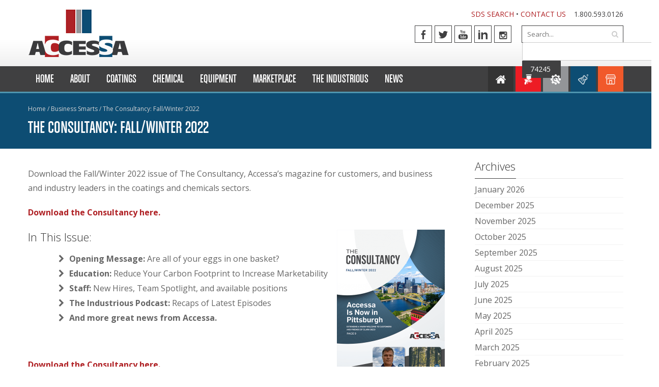

--- FILE ---
content_type: text/html; charset=UTF-8
request_url: https://www.accessa.com/the-consultancy-fall-winter-2022/
body_size: 73742
content:
<!DOCTYPE html>
<html lang="en-US">
<head>
<meta charset="UTF-8">
<meta name="viewport" content="width=device-width, initial-scale=1">
<title>The Consultancy: Fall/Winter 2022 - Accessa</title>
<link rel="profile" href="http://gmpg.org/xfn/11">
<link rel="pingback" href="https://www.accessa.com/xmlrpc.php">
<!--[if lt IE 9]>
	<script src="https://www.accessa.com/wp-content/themes/accesspress-pro/js/html5.min.js"></script>
<![endif]-->

<meta name='robots' content='index, follow, max-image-preview:large, max-snippet:-1, max-video-preview:-1' />
	<style>img:is([sizes="auto" i], [sizes^="auto," i]) { contain-intrinsic-size: 3000px 1500px }</style>
	
            <script data-no-defer="1" data-ezscrex="false" data-cfasync="false" data-pagespeed-no-defer data-cookieconsent="ignore">
                var ctPublicFunctions = {"_ajax_nonce":"a414bfe0a6","_rest_nonce":"32aa1bc982","_ajax_url":"\/wp-admin\/admin-ajax.php","_rest_url":"https:\/\/www.accessa.com\/wp-json\/","data__cookies_type":"native","data__ajax_type":"rest","data__bot_detector_enabled":"0","data__frontend_data_log_enabled":1,"cookiePrefix":"","wprocket_detected":false,"host_url":"www.accessa.com","text__ee_click_to_select":"Click to select the whole data","text__ee_original_email":"The complete one is","text__ee_got_it":"Got it","text__ee_blocked":"Blocked","text__ee_cannot_connect":"Cannot connect","text__ee_cannot_decode":"Can not decode email. Unknown reason","text__ee_email_decoder":"CleanTalk email decoder","text__ee_wait_for_decoding":"The magic is on the way!","text__ee_decoding_process":"Please wait a few seconds while we decode the contact data."}
            </script>
        
            <script data-no-defer="1" data-ezscrex="false" data-cfasync="false" data-pagespeed-no-defer data-cookieconsent="ignore">
                var ctPublic = {"_ajax_nonce":"a414bfe0a6","settings__forms__check_internal":"0","settings__forms__check_external":"0","settings__forms__force_protection":0,"settings__forms__search_test":"1","settings__data__bot_detector_enabled":"0","settings__sfw__anti_crawler":0,"blog_home":"https:\/\/www.accessa.com\/","pixel__setting":"0","pixel__enabled":false,"pixel__url":null,"data__email_check_before_post":"1","data__email_check_exist_post":0,"data__cookies_type":"native","data__key_is_ok":true,"data__visible_fields_required":true,"wl_brandname":"Anti-Spam by CleanTalk","wl_brandname_short":"CleanTalk","ct_checkjs_key":1293151275,"emailEncoderPassKey":"85063bf8807eeec86c8a399a275a74d1","bot_detector_forms_excluded":"W10=","advancedCacheExists":false,"varnishCacheExists":false,"wc_ajax_add_to_cart":true}
            </script>
        
	<!-- This site is optimized with the Yoast SEO plugin v25.8 - https://yoast.com/wordpress/plugins/seo/ -->
	<meta name="description" content="he Consultancy is Accessa’s magazine for customers, and business and industry leaders in the coatings and chemicals sectors." />
	<link rel="canonical" href="https://www.accessa.com/the-consultancy-fall-winter-2022/" />
	<meta property="og:locale" content="en_US" />
	<meta property="og:type" content="article" />
	<meta property="og:title" content="The Consultancy: Fall/Winter 2022 - Accessa" />
	<meta property="og:description" content="he Consultancy is Accessa’s magazine for customers, and business and industry leaders in the coatings and chemicals sectors." />
	<meta property="og:url" content="https://www.accessa.com/the-consultancy-fall-winter-2022/" />
	<meta property="og:site_name" content="Accessa" />
	<meta property="article:published_time" content="2022-11-22T05:00:03+00:00" />
	<meta property="article:modified_time" content="2024-08-02T20:17:33+00:00" />
	<meta property="og:image" content="https://www.accessa.com/wp-content/uploads/2022/11/img-featured-consultancy.png" />
	<meta property="og:image:width" content="682" />
	<meta property="og:image:height" content="469" />
	<meta property="og:image:type" content="image/png" />
	<meta name="author" content="admin" />
	<meta name="twitter:card" content="summary_large_image" />
	<meta name="twitter:label1" content="Written by" />
	<meta name="twitter:data1" content="admin" />
	<meta name="twitter:label2" content="Est. reading time" />
	<meta name="twitter:data2" content="1 minute" />
	<script type="application/ld+json" class="yoast-schema-graph">{"@context":"https://schema.org","@graph":[{"@type":"WebPage","@id":"https://www.accessa.com/the-consultancy-fall-winter-2022/","url":"https://www.accessa.com/the-consultancy-fall-winter-2022/","name":"The Consultancy: Fall/Winter 2022 - Accessa","isPartOf":{"@id":"https://www.accessa.com/#website"},"primaryImageOfPage":{"@id":"https://www.accessa.com/the-consultancy-fall-winter-2022/#primaryimage"},"image":{"@id":"https://www.accessa.com/the-consultancy-fall-winter-2022/#primaryimage"},"thumbnailUrl":"https://www.accessa.com/wp-content/uploads/2022/11/img-featured-consultancy.png","datePublished":"2022-11-22T05:00:03+00:00","dateModified":"2024-08-02T20:17:33+00:00","author":{"@id":"https://www.accessa.com/#/schema/person/0ec5d11b736a71f684f80e339381191f"},"description":"he Consultancy is Accessa’s magazine for customers, and business and industry leaders in the coatings and chemicals sectors.","breadcrumb":{"@id":"https://www.accessa.com/the-consultancy-fall-winter-2022/#breadcrumb"},"inLanguage":"en-US","potentialAction":[{"@type":"ReadAction","target":["https://www.accessa.com/the-consultancy-fall-winter-2022/"]}]},{"@type":"ImageObject","inLanguage":"en-US","@id":"https://www.accessa.com/the-consultancy-fall-winter-2022/#primaryimage","url":"https://www.accessa.com/wp-content/uploads/2022/11/img-featured-consultancy.png","contentUrl":"https://www.accessa.com/wp-content/uploads/2022/11/img-featured-consultancy.png","width":682,"height":469},{"@type":"BreadcrumbList","@id":"https://www.accessa.com/the-consultancy-fall-winter-2022/#breadcrumb","itemListElement":[{"@type":"ListItem","position":1,"name":"Home","item":"https://www.accessa.com/"},{"@type":"ListItem","position":2,"name":"The Consultancy: Fall/Winter 2022"}]},{"@type":"WebSite","@id":"https://www.accessa.com/#website","url":"https://www.accessa.com/","name":"Accessa","description":"","potentialAction":[{"@type":"SearchAction","target":{"@type":"EntryPoint","urlTemplate":"https://www.accessa.com/?s={search_term_string}"},"query-input":{"@type":"PropertyValueSpecification","valueRequired":true,"valueName":"search_term_string"}}],"inLanguage":"en-US"},{"@type":"Person","@id":"https://www.accessa.com/#/schema/person/0ec5d11b736a71f684f80e339381191f","name":"admin","image":{"@type":"ImageObject","inLanguage":"en-US","@id":"https://www.accessa.com/#/schema/person/image/","url":"https://secure.gravatar.com/avatar/e35464db0da7356579a2bd9768d808b8d01b73767a43a94d243574bddec0d8ec?s=96&d=mm&r=g","contentUrl":"https://secure.gravatar.com/avatar/e35464db0da7356579a2bd9768d808b8d01b73767a43a94d243574bddec0d8ec?s=96&d=mm&r=g","caption":"admin"},"url":"https://www.accessa.com/author/di-admin/"}]}</script>
	<!-- / Yoast SEO plugin. -->


<link rel='dns-prefetch' href='//fonts.googleapis.com' />
<link rel="alternate" type="application/rss+xml" title="Accessa &raquo; Feed" href="https://www.accessa.com/feed/" />
<link rel="alternate" type="application/rss+xml" title="Accessa &raquo; Comments Feed" href="https://www.accessa.com/comments/feed/" />
<script type="text/javascript">
/* <![CDATA[ */
window._wpemojiSettings = {"baseUrl":"https:\/\/s.w.org\/images\/core\/emoji\/16.0.1\/72x72\/","ext":".png","svgUrl":"https:\/\/s.w.org\/images\/core\/emoji\/16.0.1\/svg\/","svgExt":".svg","source":{"concatemoji":"https:\/\/www.accessa.com\/wp-includes\/js\/wp-emoji-release.min.js?ver=6.8.3"}};
/*! This file is auto-generated */
!function(s,n){var o,i,e;function c(e){try{var t={supportTests:e,timestamp:(new Date).valueOf()};sessionStorage.setItem(o,JSON.stringify(t))}catch(e){}}function p(e,t,n){e.clearRect(0,0,e.canvas.width,e.canvas.height),e.fillText(t,0,0);var t=new Uint32Array(e.getImageData(0,0,e.canvas.width,e.canvas.height).data),a=(e.clearRect(0,0,e.canvas.width,e.canvas.height),e.fillText(n,0,0),new Uint32Array(e.getImageData(0,0,e.canvas.width,e.canvas.height).data));return t.every(function(e,t){return e===a[t]})}function u(e,t){e.clearRect(0,0,e.canvas.width,e.canvas.height),e.fillText(t,0,0);for(var n=e.getImageData(16,16,1,1),a=0;a<n.data.length;a++)if(0!==n.data[a])return!1;return!0}function f(e,t,n,a){switch(t){case"flag":return n(e,"\ud83c\udff3\ufe0f\u200d\u26a7\ufe0f","\ud83c\udff3\ufe0f\u200b\u26a7\ufe0f")?!1:!n(e,"\ud83c\udde8\ud83c\uddf6","\ud83c\udde8\u200b\ud83c\uddf6")&&!n(e,"\ud83c\udff4\udb40\udc67\udb40\udc62\udb40\udc65\udb40\udc6e\udb40\udc67\udb40\udc7f","\ud83c\udff4\u200b\udb40\udc67\u200b\udb40\udc62\u200b\udb40\udc65\u200b\udb40\udc6e\u200b\udb40\udc67\u200b\udb40\udc7f");case"emoji":return!a(e,"\ud83e\udedf")}return!1}function g(e,t,n,a){var r="undefined"!=typeof WorkerGlobalScope&&self instanceof WorkerGlobalScope?new OffscreenCanvas(300,150):s.createElement("canvas"),o=r.getContext("2d",{willReadFrequently:!0}),i=(o.textBaseline="top",o.font="600 32px Arial",{});return e.forEach(function(e){i[e]=t(o,e,n,a)}),i}function t(e){var t=s.createElement("script");t.src=e,t.defer=!0,s.head.appendChild(t)}"undefined"!=typeof Promise&&(o="wpEmojiSettingsSupports",i=["flag","emoji"],n.supports={everything:!0,everythingExceptFlag:!0},e=new Promise(function(e){s.addEventListener("DOMContentLoaded",e,{once:!0})}),new Promise(function(t){var n=function(){try{var e=JSON.parse(sessionStorage.getItem(o));if("object"==typeof e&&"number"==typeof e.timestamp&&(new Date).valueOf()<e.timestamp+604800&&"object"==typeof e.supportTests)return e.supportTests}catch(e){}return null}();if(!n){if("undefined"!=typeof Worker&&"undefined"!=typeof OffscreenCanvas&&"undefined"!=typeof URL&&URL.createObjectURL&&"undefined"!=typeof Blob)try{var e="postMessage("+g.toString()+"("+[JSON.stringify(i),f.toString(),p.toString(),u.toString()].join(",")+"));",a=new Blob([e],{type:"text/javascript"}),r=new Worker(URL.createObjectURL(a),{name:"wpTestEmojiSupports"});return void(r.onmessage=function(e){c(n=e.data),r.terminate(),t(n)})}catch(e){}c(n=g(i,f,p,u))}t(n)}).then(function(e){for(var t in e)n.supports[t]=e[t],n.supports.everything=n.supports.everything&&n.supports[t],"flag"!==t&&(n.supports.everythingExceptFlag=n.supports.everythingExceptFlag&&n.supports[t]);n.supports.everythingExceptFlag=n.supports.everythingExceptFlag&&!n.supports.flag,n.DOMReady=!1,n.readyCallback=function(){n.DOMReady=!0}}).then(function(){return e}).then(function(){var e;n.supports.everything||(n.readyCallback(),(e=n.source||{}).concatemoji?t(e.concatemoji):e.wpemoji&&e.twemoji&&(t(e.twemoji),t(e.wpemoji)))}))}((window,document),window._wpemojiSettings);
/* ]]> */
</script>
<style id='wp-emoji-styles-inline-css' type='text/css'>

	img.wp-smiley, img.emoji {
		display: inline !important;
		border: none !important;
		box-shadow: none !important;
		height: 1em !important;
		width: 1em !important;
		margin: 0 0.07em !important;
		vertical-align: -0.1em !important;
		background: none !important;
		padding: 0 !important;
	}
</style>
<link rel='stylesheet' id='wp-block-library-css' href='https://www.accessa.com/wp-includes/css/dist/block-library/style.min.css?ver=6.8.3' type='text/css' media='all' />
<style id='classic-theme-styles-inline-css' type='text/css'>
/*! This file is auto-generated */
.wp-block-button__link{color:#fff;background-color:#32373c;border-radius:9999px;box-shadow:none;text-decoration:none;padding:calc(.667em + 2px) calc(1.333em + 2px);font-size:1.125em}.wp-block-file__button{background:#32373c;color:#fff;text-decoration:none}
</style>
<style id='global-styles-inline-css' type='text/css'>
:root{--wp--preset--aspect-ratio--square: 1;--wp--preset--aspect-ratio--4-3: 4/3;--wp--preset--aspect-ratio--3-4: 3/4;--wp--preset--aspect-ratio--3-2: 3/2;--wp--preset--aspect-ratio--2-3: 2/3;--wp--preset--aspect-ratio--16-9: 16/9;--wp--preset--aspect-ratio--9-16: 9/16;--wp--preset--color--black: #000000;--wp--preset--color--cyan-bluish-gray: #abb8c3;--wp--preset--color--white: #ffffff;--wp--preset--color--pale-pink: #f78da7;--wp--preset--color--vivid-red: #cf2e2e;--wp--preset--color--luminous-vivid-orange: #ff6900;--wp--preset--color--luminous-vivid-amber: #fcb900;--wp--preset--color--light-green-cyan: #7bdcb5;--wp--preset--color--vivid-green-cyan: #00d084;--wp--preset--color--pale-cyan-blue: #8ed1fc;--wp--preset--color--vivid-cyan-blue: #0693e3;--wp--preset--color--vivid-purple: #9b51e0;--wp--preset--gradient--vivid-cyan-blue-to-vivid-purple: linear-gradient(135deg,rgba(6,147,227,1) 0%,rgb(155,81,224) 100%);--wp--preset--gradient--light-green-cyan-to-vivid-green-cyan: linear-gradient(135deg,rgb(122,220,180) 0%,rgb(0,208,130) 100%);--wp--preset--gradient--luminous-vivid-amber-to-luminous-vivid-orange: linear-gradient(135deg,rgba(252,185,0,1) 0%,rgba(255,105,0,1) 100%);--wp--preset--gradient--luminous-vivid-orange-to-vivid-red: linear-gradient(135deg,rgba(255,105,0,1) 0%,rgb(207,46,46) 100%);--wp--preset--gradient--very-light-gray-to-cyan-bluish-gray: linear-gradient(135deg,rgb(238,238,238) 0%,rgb(169,184,195) 100%);--wp--preset--gradient--cool-to-warm-spectrum: linear-gradient(135deg,rgb(74,234,220) 0%,rgb(151,120,209) 20%,rgb(207,42,186) 40%,rgb(238,44,130) 60%,rgb(251,105,98) 80%,rgb(254,248,76) 100%);--wp--preset--gradient--blush-light-purple: linear-gradient(135deg,rgb(255,206,236) 0%,rgb(152,150,240) 100%);--wp--preset--gradient--blush-bordeaux: linear-gradient(135deg,rgb(254,205,165) 0%,rgb(254,45,45) 50%,rgb(107,0,62) 100%);--wp--preset--gradient--luminous-dusk: linear-gradient(135deg,rgb(255,203,112) 0%,rgb(199,81,192) 50%,rgb(65,88,208) 100%);--wp--preset--gradient--pale-ocean: linear-gradient(135deg,rgb(255,245,203) 0%,rgb(182,227,212) 50%,rgb(51,167,181) 100%);--wp--preset--gradient--electric-grass: linear-gradient(135deg,rgb(202,248,128) 0%,rgb(113,206,126) 100%);--wp--preset--gradient--midnight: linear-gradient(135deg,rgb(2,3,129) 0%,rgb(40,116,252) 100%);--wp--preset--font-size--small: 13px;--wp--preset--font-size--medium: 20px;--wp--preset--font-size--large: 36px;--wp--preset--font-size--x-large: 42px;--wp--preset--spacing--20: 0.44rem;--wp--preset--spacing--30: 0.67rem;--wp--preset--spacing--40: 1rem;--wp--preset--spacing--50: 1.5rem;--wp--preset--spacing--60: 2.25rem;--wp--preset--spacing--70: 3.38rem;--wp--preset--spacing--80: 5.06rem;--wp--preset--shadow--natural: 6px 6px 9px rgba(0, 0, 0, 0.2);--wp--preset--shadow--deep: 12px 12px 50px rgba(0, 0, 0, 0.4);--wp--preset--shadow--sharp: 6px 6px 0px rgba(0, 0, 0, 0.2);--wp--preset--shadow--outlined: 6px 6px 0px -3px rgba(255, 255, 255, 1), 6px 6px rgba(0, 0, 0, 1);--wp--preset--shadow--crisp: 6px 6px 0px rgba(0, 0, 0, 1);}:where(.is-layout-flex){gap: 0.5em;}:where(.is-layout-grid){gap: 0.5em;}body .is-layout-flex{display: flex;}.is-layout-flex{flex-wrap: wrap;align-items: center;}.is-layout-flex > :is(*, div){margin: 0;}body .is-layout-grid{display: grid;}.is-layout-grid > :is(*, div){margin: 0;}:where(.wp-block-columns.is-layout-flex){gap: 2em;}:where(.wp-block-columns.is-layout-grid){gap: 2em;}:where(.wp-block-post-template.is-layout-flex){gap: 1.25em;}:where(.wp-block-post-template.is-layout-grid){gap: 1.25em;}.has-black-color{color: var(--wp--preset--color--black) !important;}.has-cyan-bluish-gray-color{color: var(--wp--preset--color--cyan-bluish-gray) !important;}.has-white-color{color: var(--wp--preset--color--white) !important;}.has-pale-pink-color{color: var(--wp--preset--color--pale-pink) !important;}.has-vivid-red-color{color: var(--wp--preset--color--vivid-red) !important;}.has-luminous-vivid-orange-color{color: var(--wp--preset--color--luminous-vivid-orange) !important;}.has-luminous-vivid-amber-color{color: var(--wp--preset--color--luminous-vivid-amber) !important;}.has-light-green-cyan-color{color: var(--wp--preset--color--light-green-cyan) !important;}.has-vivid-green-cyan-color{color: var(--wp--preset--color--vivid-green-cyan) !important;}.has-pale-cyan-blue-color{color: var(--wp--preset--color--pale-cyan-blue) !important;}.has-vivid-cyan-blue-color{color: var(--wp--preset--color--vivid-cyan-blue) !important;}.has-vivid-purple-color{color: var(--wp--preset--color--vivid-purple) !important;}.has-black-background-color{background-color: var(--wp--preset--color--black) !important;}.has-cyan-bluish-gray-background-color{background-color: var(--wp--preset--color--cyan-bluish-gray) !important;}.has-white-background-color{background-color: var(--wp--preset--color--white) !important;}.has-pale-pink-background-color{background-color: var(--wp--preset--color--pale-pink) !important;}.has-vivid-red-background-color{background-color: var(--wp--preset--color--vivid-red) !important;}.has-luminous-vivid-orange-background-color{background-color: var(--wp--preset--color--luminous-vivid-orange) !important;}.has-luminous-vivid-amber-background-color{background-color: var(--wp--preset--color--luminous-vivid-amber) !important;}.has-light-green-cyan-background-color{background-color: var(--wp--preset--color--light-green-cyan) !important;}.has-vivid-green-cyan-background-color{background-color: var(--wp--preset--color--vivid-green-cyan) !important;}.has-pale-cyan-blue-background-color{background-color: var(--wp--preset--color--pale-cyan-blue) !important;}.has-vivid-cyan-blue-background-color{background-color: var(--wp--preset--color--vivid-cyan-blue) !important;}.has-vivid-purple-background-color{background-color: var(--wp--preset--color--vivid-purple) !important;}.has-black-border-color{border-color: var(--wp--preset--color--black) !important;}.has-cyan-bluish-gray-border-color{border-color: var(--wp--preset--color--cyan-bluish-gray) !important;}.has-white-border-color{border-color: var(--wp--preset--color--white) !important;}.has-pale-pink-border-color{border-color: var(--wp--preset--color--pale-pink) !important;}.has-vivid-red-border-color{border-color: var(--wp--preset--color--vivid-red) !important;}.has-luminous-vivid-orange-border-color{border-color: var(--wp--preset--color--luminous-vivid-orange) !important;}.has-luminous-vivid-amber-border-color{border-color: var(--wp--preset--color--luminous-vivid-amber) !important;}.has-light-green-cyan-border-color{border-color: var(--wp--preset--color--light-green-cyan) !important;}.has-vivid-green-cyan-border-color{border-color: var(--wp--preset--color--vivid-green-cyan) !important;}.has-pale-cyan-blue-border-color{border-color: var(--wp--preset--color--pale-cyan-blue) !important;}.has-vivid-cyan-blue-border-color{border-color: var(--wp--preset--color--vivid-cyan-blue) !important;}.has-vivid-purple-border-color{border-color: var(--wp--preset--color--vivid-purple) !important;}.has-vivid-cyan-blue-to-vivid-purple-gradient-background{background: var(--wp--preset--gradient--vivid-cyan-blue-to-vivid-purple) !important;}.has-light-green-cyan-to-vivid-green-cyan-gradient-background{background: var(--wp--preset--gradient--light-green-cyan-to-vivid-green-cyan) !important;}.has-luminous-vivid-amber-to-luminous-vivid-orange-gradient-background{background: var(--wp--preset--gradient--luminous-vivid-amber-to-luminous-vivid-orange) !important;}.has-luminous-vivid-orange-to-vivid-red-gradient-background{background: var(--wp--preset--gradient--luminous-vivid-orange-to-vivid-red) !important;}.has-very-light-gray-to-cyan-bluish-gray-gradient-background{background: var(--wp--preset--gradient--very-light-gray-to-cyan-bluish-gray) !important;}.has-cool-to-warm-spectrum-gradient-background{background: var(--wp--preset--gradient--cool-to-warm-spectrum) !important;}.has-blush-light-purple-gradient-background{background: var(--wp--preset--gradient--blush-light-purple) !important;}.has-blush-bordeaux-gradient-background{background: var(--wp--preset--gradient--blush-bordeaux) !important;}.has-luminous-dusk-gradient-background{background: var(--wp--preset--gradient--luminous-dusk) !important;}.has-pale-ocean-gradient-background{background: var(--wp--preset--gradient--pale-ocean) !important;}.has-electric-grass-gradient-background{background: var(--wp--preset--gradient--electric-grass) !important;}.has-midnight-gradient-background{background: var(--wp--preset--gradient--midnight) !important;}.has-small-font-size{font-size: var(--wp--preset--font-size--small) !important;}.has-medium-font-size{font-size: var(--wp--preset--font-size--medium) !important;}.has-large-font-size{font-size: var(--wp--preset--font-size--large) !important;}.has-x-large-font-size{font-size: var(--wp--preset--font-size--x-large) !important;}
:where(.wp-block-post-template.is-layout-flex){gap: 1.25em;}:where(.wp-block-post-template.is-layout-grid){gap: 1.25em;}
:where(.wp-block-columns.is-layout-flex){gap: 2em;}:where(.wp-block-columns.is-layout-grid){gap: 2em;}
:root :where(.wp-block-pullquote){font-size: 1.5em;line-height: 1.6;}
</style>
<link rel='stylesheet' id='aptf-bxslider-css' href='https://www.accessa.com/wp-content/plugins/accesspress-twitter-feed/css/jquery.bxslider.css?ver=1.6.9' type='text/css' media='all' />
<link rel='stylesheet' id='aptf-front-css-css' href='https://www.accessa.com/wp-content/plugins/accesspress-twitter-feed/css/frontend.css?ver=1.6.9' type='text/css' media='all' />
<link rel='stylesheet' id='aptf-font-css-css' href='https://www.accessa.com/wp-content/plugins/accesspress-twitter-feed/css/fonts.css?ver=1.6.9' type='text/css' media='all' />
<link rel='stylesheet' id='cleantalk-public-css-css' href='https://www.accessa.com/wp-content/plugins/cleantalk-spam-protect/css/cleantalk-public.min.css?ver=6.62_1756238212' type='text/css' media='all' />
<link rel='stylesheet' id='cleantalk-email-decoder-css-css' href='https://www.accessa.com/wp-content/plugins/cleantalk-spam-protect/css/cleantalk-email-decoder.min.css?ver=6.62_1756238212' type='text/css' media='all' />
<link rel='stylesheet' id='cpsh-shortcodes-css' href='https://www.accessa.com/wp-content/plugins/column-shortcodes//assets/css/shortcodes.css?ver=1.0.1' type='text/css' media='all' />
<link rel='stylesheet' id='contact-form-7-css' href='https://www.accessa.com/wp-content/plugins/contact-form-7/includes/css/styles.css?ver=6.1.1' type='text/css' media='all' />
<link rel='stylesheet' id='woocommerce-layout-css' href='https://www.accessa.com/wp-content/plugins/woocommerce/assets/css/woocommerce-layout.css?ver=10.1.1' type='text/css' media='all' />
<link rel='stylesheet' id='woocommerce-smallscreen-css' href='https://www.accessa.com/wp-content/plugins/woocommerce/assets/css/woocommerce-smallscreen.css?ver=10.1.1' type='text/css' media='only screen and (max-width: 768px)' />
<link rel='stylesheet' id='woocommerce-general-css' href='https://www.accessa.com/wp-content/plugins/woocommerce/assets/css/woocommerce.css?ver=10.1.1' type='text/css' media='all' />
<style id='woocommerce-inline-inline-css' type='text/css'>
.woocommerce form .form-row .required { visibility: visible; }
</style>
<link rel='stylesheet' id='brands-styles-css' href='https://www.accessa.com/wp-content/plugins/woocommerce/assets/css/brands.css?ver=10.1.1' type='text/css' media='all' />
<link rel='stylesheet' id='mailchimp-for-wp-checkbox-css' href='https://www.accessa.com/wp-content/plugins/mailchimp-for-wp/assets/css/checkbox.min.css?ver=2.3.12' type='text/css' media='all' />
<link rel='stylesheet' id='googleFonts-css' href='//fonts.googleapis.com/css?family=Open+Sans%3A400%2C400italic%2C300%2C700%7COpen+Sans+Condensed%3A300%2C300italic%2C700&#038;ver=6.8.3' type='text/css' media='all' />
<link rel='stylesheet' id='font-css-css' href='https://www.accessa.com/wp-content/themes/accesspress-pro/css/fonts.css?ver=6.8.3' type='text/css' media='all' />
<link rel='stylesheet' id='font-awesome-css' href='https://www.accessa.com/wp-content/themes/accesspress-pro/css/font-awesome.min.css?ver=6.8.3' type='text/css' media='all' />
<link rel='stylesheet' id='fancybox-css-css' href='https://www.accessa.com/wp-content/themes/accesspress-pro/css/nivo-lightbox.css?ver=6.8.3' type='text/css' media='all' />
<link rel='stylesheet' id='bx-slider-style-css' href='https://www.accessa.com/wp-content/themes/accesspress-pro/css/jquery.bxslider.css?ver=6.8.3' type='text/css' media='all' />
<link rel='stylesheet' id='sequence-slider-style-css' href='https://www.accessa.com/wp-content/themes/accesspress-pro/css/sequence-slider.css?ver=6.8.3' type='text/css' media='all' />
<link rel='stylesheet' id='superfish-style-css' href='https://www.accessa.com/wp-content/themes/accesspress-pro/css/superfish.css?ver=6.8.3' type='text/css' media='all' />
<link rel='stylesheet' id='timecircle-style-css' href='https://www.accessa.com/wp-content/themes/accesspress-pro/css/TimeCircles.css?ver=6.8.3' type='text/css' media='all' />
<link rel='stylesheet' id='main-styles-css' href='https://www.accessa.com/wp-content/themes/accessa2016/style.css?ver=6.8.3' type='text/css' media='' />
<link rel='stylesheet' id='responsive-css' href='https://www.accessa.com/wp-content/themes/accesspress-pro/css/responsive.css?ver=6.8.3' type='text/css' media='all' />
<link rel='stylesheet' id='dflip-style-css' href='https://www.accessa.com/wp-content/plugins/3d-flipbook-dflip-lite/assets/css/dflip.min.css?ver=2.3.75' type='text/css' media='all' />
<link rel='stylesheet' id='mailchimp-for-wp-form-css' href='https://www.accessa.com/wp-content/plugins/mailchimp-for-wp/assets/css/form.min.css?ver=2.3.12' type='text/css' media='all' />
<link rel='stylesheet' id='popup-maker-site-css' href='//www.accessa.com/wp-content/uploads/pum/pum-site-styles.css?generated=1756238233&#038;ver=1.20.6' type='text/css' media='all' />
<link rel='stylesheet' id='accesspress_parallax-dynamic-style-css' href='https://www.accessa.com/wp-content/themes/accesspress-pro/css/style.php?ver=6.8.3' type='text/css' media='all' />
<script type="text/javascript" src="https://www.accessa.com/wp-includes/js/jquery/jquery.min.js?ver=3.7.1" id="jquery-core-js"></script>
<script type="text/javascript" src="https://www.accessa.com/wp-includes/js/jquery/jquery-migrate.min.js?ver=3.4.1" id="jquery-migrate-js"></script>
<script type="text/javascript" src="https://www.accessa.com/wp-content/plugins/accesspress-twitter-feed/js/jquery.bxslider.min.js?ver=1.6.9" id="aptf-bxslider-js"></script>
<script type="text/javascript" src="https://www.accessa.com/wp-content/plugins/accesspress-twitter-feed/js/frontend.js?ver=1.6.9" id="aptf-front-js-js"></script>
<script type="text/javascript" src="https://www.accessa.com/wp-content/plugins/cleantalk-spam-protect/js/apbct-public-bundle_gathering.min.js?ver=6.62_1756238212" id="apbct-public-bundle_gathering.min-js-js"></script>
<script type="text/javascript" src="https://www.accessa.com/wp-content/plugins/woocommerce/assets/js/jquery-blockui/jquery.blockUI.min.js?ver=2.7.0-wc.10.1.1" id="jquery-blockui-js" defer="defer" data-wp-strategy="defer"></script>
<script type="text/javascript" id="wc-add-to-cart-js-extra">
/* <![CDATA[ */
var wc_add_to_cart_params = {"ajax_url":"\/wp-admin\/admin-ajax.php","wc_ajax_url":"\/?wc-ajax=%%endpoint%%","i18n_view_cart":"View cart","cart_url":"https:\/\/www.accessa.com\/cart\/","is_cart":"","cart_redirect_after_add":"no"};
/* ]]> */
</script>
<script type="text/javascript" src="https://www.accessa.com/wp-content/plugins/woocommerce/assets/js/frontend/add-to-cart.min.js?ver=10.1.1" id="wc-add-to-cart-js" defer="defer" data-wp-strategy="defer"></script>
<script type="text/javascript" src="https://www.accessa.com/wp-content/plugins/woocommerce/assets/js/js-cookie/js.cookie.min.js?ver=2.1.4-wc.10.1.1" id="js-cookie-js" defer="defer" data-wp-strategy="defer"></script>
<script type="text/javascript" id="woocommerce-js-extra">
/* <![CDATA[ */
var woocommerce_params = {"ajax_url":"\/wp-admin\/admin-ajax.php","wc_ajax_url":"\/?wc-ajax=%%endpoint%%","i18n_password_show":"Show password","i18n_password_hide":"Hide password"};
/* ]]> */
</script>
<script type="text/javascript" src="https://www.accessa.com/wp-content/plugins/woocommerce/assets/js/frontend/woocommerce.min.js?ver=10.1.1" id="woocommerce-js" defer="defer" data-wp-strategy="defer"></script>
<script type="text/javascript" src="https://www.accessa.com/wp-content/themes/accessa2016/js/plugins.js?ver=1.0" id="plugins-js"></script>
<script type="text/javascript" src="https://www.accessa.com/wp-content/themes/accessa2016/js/TimeCircles.js?ver=1.0" id="TimeCircles-js"></script>
<link rel="https://api.w.org/" href="https://www.accessa.com/wp-json/" /><link rel="alternate" title="JSON" type="application/json" href="https://www.accessa.com/wp-json/wp/v2/posts/4480" /><link rel="EditURI" type="application/rsd+xml" title="RSD" href="https://www.accessa.com/xmlrpc.php?rsd" />
<meta name="generator" content="WordPress 6.8.3" />
<meta name="generator" content="WooCommerce 10.1.1" />
<link rel='shortlink' href='https://www.accessa.com/?p=4480' />
<link rel="alternate" title="oEmbed (JSON)" type="application/json+oembed" href="https://www.accessa.com/wp-json/oembed/1.0/embed?url=https%3A%2F%2Fwww.accessa.com%2Fthe-consultancy-fall-winter-2022%2F" />
<link rel="alternate" title="oEmbed (XML)" type="text/xml+oembed" href="https://www.accessa.com/wp-json/oembed/1.0/embed?url=https%3A%2F%2Fwww.accessa.com%2Fthe-consultancy-fall-winter-2022%2F&#038;format=xml" />
<style type="text/css"></style><script type="text/javascript"></script><link href='https://fonts.googleapis.com/css?family=Open+Sans:100,200,300,400,500,600,700,800,900,300italic,400italic,500,italic,600italic,700italic,900italic' rel='stylesheet' type='text/css'><link href='https://fonts.googleapis.com/css?family=Open+Sans:100,200,300,400,500,600,700,800,900,300italic,400italic,500,italic,600italic,700italic,900italic' rel='stylesheet' type='text/css'>
		<style type='text/css' media='all'>		body { font-family: Open Sans !important; font-weight:font-weight:300;font-style:normal; !important; }
		h1,h2,h3,h4,h5,h6 { font-family: Open Sans !important; font-weight:font-weight:800;font-style:normal; !important; }
		h1, h1 a{font-size:42px !important;text-transform:none !important;color:#084c72 !important;}
		h2, h2 a{font-size:28px !important;text-transform:none !important;color:#4e95ae !important;}
		h3, h3 a{font-size:22px !important;text-transform:none !important;color:#333333 !important;}
		h4, h4 a{font-size:20px !important;text-transform:none !important;color:#333333 !important;}
		h5, h5 a{font-size:18px !important;text-transform:none !important;color:#333333 !important;}
		h6, h6 a{font-size:16px !important;text-transform:none !important;color:#333333 !important;}
		body, .testimonial-content{font-size:16px !important;color:#666666 !important;  !important}
		#site-navigation{padding-top:10px !important;}
		.site-branding{padding-top:0px !important;padding-bottom:0px !important;padding-left:0px !important;padding-right:0px !important;}
		#action-bar{font-size:26px !important;font-family: Open Sans !important;background-color: !important; color:#FFFFFF !important; text-align:center; font-weight:800 !important; }
				</style>		
		<noscript><style>.woocommerce-product-gallery{ opacity: 1 !important; }</style></noscript>
	<style type="text/css">.recentcomments a{display:inline !important;padding:0 !important;margin:0 !important;}</style>
<!-- Google tag (gtag.js) -->
<script async src="https://www.googletagmanager.com/gtag/js?id=G-FBF8R9G30N"></script>
<script>
  window.dataLayer = window.dataLayer || [];
  function gtag(){dataLayer.push(arguments);}
  gtag('js', new Date());

  gtag('config', 'G-FBF8R9G30N');
</script>
	<style type="text/css">
			.site-title a,
		.site-description {
			color: #4e95ae;
		}
		</style>
	<link rel="icon" href="https://www.accessa.com/wp-content/uploads/2022/11/Accessa-favicon-96x96-1.png" sizes="32x32" />
<link rel="icon" href="https://www.accessa.com/wp-content/uploads/2022/11/Accessa-favicon-96x96-1.png" sizes="192x192" />
<link rel="apple-touch-icon" href="https://www.accessa.com/wp-content/uploads/2022/11/Accessa-favicon-96x96-1.png" />
<meta name="msapplication-TileImage" content="https://www.accessa.com/wp-content/uploads/2022/11/Accessa-favicon-96x96-1.png" />
		<style type="text/css" id="wp-custom-css">
			.category-hr .archive-thumb img {
	border:1px solid #ddd;
}		</style>
		<link href='https://fonts.googleapis.com/css?family=Sanchez:400,400italic' rel='stylesheet' type='text/css'>

</head>

<body class="wp-singular post-template-default single single-post postid-4480 single-format-standard wp-theme-accesspress-pro wp-child-theme-accessa2016 theme-accesspress-pro woocommerce-no-js group-blog right-sidebar">
<div id="page" class="site">
	
	<header id="masthead" class="site-header style1">
		    <div id="top-header">
		<div class="ak-container">
			<div class="site-branding">
				
				<a href="https://www.accessa.com/" rel="home">
									<img src="https://www.accessa.com/wp-content/uploads/2024/11/Accessa-Corp-ComboLogo_Stacked_250x100.png" alt="Accessa">
								</a>
				
			</div><!-- .site-branding -->
        

			<div class="right-header clearfix">
								<div class="header-text"><a href="/sds-search">SDS SEARCH</a> &bull; <a href="/contact-us/">CONTACT US</a>&nbsp;&nbsp;&nbsp; 1.800.593.0126</div>
                <div class="clear"></div>
               
                    <div class="socials">
                    <a href="https://www.facebook.com/AccessaCorp" class="facebook" data-title="Facebook" target="_blank"><span class="font-icon-social-facebook"></span></a>
        
                    <a href="https://twitter.com/AccessaCorp" class="twitter" data-title="Twitter" target="_blank"><span class="font-icon-social-twitter"></span></a>
        
        
                    <a href="https://www.youtube.com/user/ACCESSACoatings" class="youtube" data-title="Youtube" target="_blank"><span class="font-icon-social-youtube"></span></a>
        
        
                    <a href="https://www.linkedin.com/company/accessa-coatings-solutions" class="linkedin" data-title="Linkedin" target="_blank"><span class="font-icon-social-linkedin"></span></a>
        
        
        
        
        
        
                    <a href="https://www.instagram.com/accessacorp/" class="instagram" data-title="instagram" target="_blank"><span class="fa fa-instagram"></span></a>
        
        
        
            </div>
				<div class="ak-search">
						<form method="get" class="searchform" action="https://www.accessa.com/" role="search">
		<input type="text" name="s" value="" class="s" placeholder="Search..." />
		<button type="submit" name="submit" class="searchsubmit"><i class="fa fa-search"></i></button>
	<input
                    class="apbct_special_field apbct_email_id__search_form"
                    name="apbct__email_id__search_form"
                    aria-label="apbct__label_id__search_form"
                    type="text" size="30" maxlength="200" autocomplete="off"
                    value=""
                /><input
                   id="apbct_submit_id__search_form" 
                   class="apbct_special_field apbct__email_id__search_form"
                   name="apbct__label_id__search_form"
                   aria-label="apbct_submit_name__search_form"
                   type="submit"
                   size="30"
                   maxlength="200"
                   value="74245"
               /></form>
				</div>
							</div><!-- .right-header -->
		</div><!-- .ak-container -->
 	</div><!-- #top-header -->

  	<nav id="site-navigation" class="main-navigation ">
		<div class="ak-container">
			<h1 class="menu-toggle">Menu</h1>
			<div class="menu"><ul><li id="menu-item-19" class="menu-item menu-item-type-custom menu-item-object-custom menu-item-19"><a href="/">Home</a></li>
<li id="menu-item-20" class="menu-item menu-item-type-post_type menu-item-object-page menu-item-has-children menu-item-20"><a href="https://www.accessa.com/about/">About</a>
<ul class="sub-menu">
	<li id="menu-item-4550" class="menu-item menu-item-type-post_type menu-item-object-page menu-item-4550"><a href="https://www.accessa.com/careers/">Careers</a></li>
</ul>
</li>
<li id="menu-item-23" class="menu-item menu-item-type-post_type menu-item-object-page menu-item-23"><a href="https://www.accessa.com/coatings/">Coatings</a></li>
<li id="menu-item-22" class="menu-item menu-item-type-post_type menu-item-object-page menu-item-22"><a href="https://www.accessa.com/chemical/">Chemical</a></li>
<li id="menu-item-3834" class="menu-item menu-item-type-post_type menu-item-object-page menu-item-3834"><a href="https://www.accessa.com/equipment/">Equipment</a></li>
<li id="menu-item-4455" class="menu-item menu-item-type-custom menu-item-object-custom menu-item-4455"><a target="_blank" href="https://accessamarketplace.com/">Marketplace</a></li>
<li id="menu-item-21" class="menu-item menu-item-type-post_type menu-item-object-page menu-item-21"><a href="https://www.accessa.com/the-industrious/">The Industrious</a></li>
<li id="menu-item-24" class="menu-item menu-item-type-post_type menu-item-object-page menu-item-24"><a href="https://www.accessa.com/news/">News</a></li>
</ul></div>			<div class="area-nav-container">
				<div class="area-nav btn-home"><a href="/"><img src="/wp-content/themes/accessa2016/images/icon-home.png" /><div class="home-label">Accessa Homepage</div></a></div>
				<div class="area-nav btn-coatings"><a href="/coatings"><img src="/wp-content/themes/accessa2016/images/icon-coatings.png" /><div class="coatings-label">Coatings Solutions</div></a></div>
				<div class="area-nav btn-equipment"><a href="/equipment"><img src="/wp-content/themes/accessa2016/images/icon-equipment.png" /><div class="equipment-label">Equipment Solutions</div></a></div>
				<div class="area-nav btn-chemical"><a href="/chemical"><img src="/wp-content/themes/accessa2016/images/icon-chemical.png" /><div class="chemical-label">Chemical Solutions</div></a></div>
				<div class="area-nav btn-marketplace"><a href="https://accessamarketplace.com/" target="_blank"><img src="/wp-content/themes/accessa2016/images/icon-marketplace.png" /><div class="marketplace-label">Marketplace Solutions</div></a></div>
			</div>
		</div>
	</nav><!-- #site-navigation -->	</header><!-- #masthead -->

	
	
		
	<div id="content" class="site-content">
    <header class="entry-header">
        <div id="accesspreslite-breadcrumbs"><div class="ak-container"><a href="https://www.accessa.com">Home</a> / <a href="https://www.accessa.com/category/business-smarts/">Business Smarts</a> / <span class="current">The Consultancy: Fall/Winter 2022</span></div></div>        <h1 class="entry-title ak-container">The Consultancy: Fall/Winter 2022</h1>
    </header><!-- .entry-header -->
    <div class="ak-container">

        <div id="primary-wrap" class="clearfix">
    <!--    -->
    <div id="primary" class="content-area">

    <article id="post-4480" class="post-4480 post type-post status-publish format-standard has-post-thumbnail hentry category-business-smarts category-newsevents">
	<div class="entry-content">
	<p>Download the Fall/Winter 2022 issue of The Consultancy, Accessa’s magazine for customers, and business and industry leaders in the coatings and chemicals sectors.</p>
<p><a href="https://www.accessa.com/wp-content/uploads/2022/11/Accessa_ConsultancyNewsletter_FALL2022.pdf" target="_blank" rel="noopener noreferrer"><strong>Download the Consultancy here.</strong></a></p>
<h3>In This Issue:<img fetchpriority="high" decoding="async" class="alignright wp-image-4482 size-medium" src="https://www.accessa.com/wp-content/uploads/2022/11/img-consultancy-newsletter-fall-2022-212x300.png" alt="Accessa Consultancy Newsletter Fall/WInter 2022" width="212" height="300" srcset="https://www.accessa.com/wp-content/uploads/2022/11/img-consultancy-newsletter-fall-2022-212x300.png 212w, https://www.accessa.com/wp-content/uploads/2022/11/img-consultancy-newsletter-fall-2022.png 500w" sizes="(max-width: 212px) 100vw, 212px" /></h3>
<ul>
<li><strong>Opening Message: </strong>Are all of your eggs in one basket?</li>
<li><strong>Education:</strong> Reduce Your Carbon Footprint to Increase Marketability</li>
<li><strong>Staff:</strong> New Hires, Team Spotlight, and available positions</li>
<li><strong>The Industrious Podcast: </strong>Recaps of Latest Episodes</li>
<li><b>And more great news from Accessa.</b></li>
</ul>
<p>&nbsp;</p>
<p><a href="https://www.accessa.com/wp-content/uploads/2022/11/Accessa_ConsultancyNewsletter_FALL2022.pdf" target="_blank" rel="noopener noreferrer"><strong>Download the Consultancy here.</strong></a></p>
<h3></h3>
	</div><!-- .entry-content -->

	
	
</article><!-- #post-## -->


    
    
    </div><!-- #primary -->


    </div>
	<div id="secondary-right" class="widget-area right-sidebar sidebar xo4">
					<aside id="archives-2" class="widget widget_archive"><h3 class="widget-title"><span>Archives<span></h3>
			<ul>
					<li><a href='https://www.accessa.com/2026/01/'>January 2026</a></li>
	<li><a href='https://www.accessa.com/2025/12/'>December 2025</a></li>
	<li><a href='https://www.accessa.com/2025/11/'>November 2025</a></li>
	<li><a href='https://www.accessa.com/2025/10/'>October 2025</a></li>
	<li><a href='https://www.accessa.com/2025/09/'>September 2025</a></li>
	<li><a href='https://www.accessa.com/2025/08/'>August 2025</a></li>
	<li><a href='https://www.accessa.com/2025/07/'>July 2025</a></li>
	<li><a href='https://www.accessa.com/2025/06/'>June 2025</a></li>
	<li><a href='https://www.accessa.com/2025/05/'>May 2025</a></li>
	<li><a href='https://www.accessa.com/2025/04/'>April 2025</a></li>
	<li><a href='https://www.accessa.com/2025/03/'>March 2025</a></li>
	<li><a href='https://www.accessa.com/2025/02/'>February 2025</a></li>
	<li><a href='https://www.accessa.com/2025/01/'>January 2025</a></li>
	<li><a href='https://www.accessa.com/2024/12/'>December 2024</a></li>
	<li><a href='https://www.accessa.com/2024/11/'>November 2024</a></li>
	<li><a href='https://www.accessa.com/2024/10/'>October 2024</a></li>
	<li><a href='https://www.accessa.com/2024/09/'>September 2024</a></li>
	<li><a href='https://www.accessa.com/2024/08/'>August 2024</a></li>
	<li><a href='https://www.accessa.com/2024/07/'>July 2024</a></li>
	<li><a href='https://www.accessa.com/2024/06/'>June 2024</a></li>
	<li><a href='https://www.accessa.com/2024/05/'>May 2024</a></li>
	<li><a href='https://www.accessa.com/2024/04/'>April 2024</a></li>
	<li><a href='https://www.accessa.com/2024/03/'>March 2024</a></li>
	<li><a href='https://www.accessa.com/2024/02/'>February 2024</a></li>
	<li><a href='https://www.accessa.com/2024/01/'>January 2024</a></li>
	<li><a href='https://www.accessa.com/2023/12/'>December 2023</a></li>
	<li><a href='https://www.accessa.com/2023/11/'>November 2023</a></li>
	<li><a href='https://www.accessa.com/2023/10/'>October 2023</a></li>
	<li><a href='https://www.accessa.com/2023/09/'>September 2023</a></li>
	<li><a href='https://www.accessa.com/2023/08/'>August 2023</a></li>
	<li><a href='https://www.accessa.com/2023/07/'>July 2023</a></li>
	<li><a href='https://www.accessa.com/2023/06/'>June 2023</a></li>
	<li><a href='https://www.accessa.com/2023/05/'>May 2023</a></li>
	<li><a href='https://www.accessa.com/2023/04/'>April 2023</a></li>
	<li><a href='https://www.accessa.com/2023/03/'>March 2023</a></li>
	<li><a href='https://www.accessa.com/2023/02/'>February 2023</a></li>
	<li><a href='https://www.accessa.com/2023/01/'>January 2023</a></li>
	<li><a href='https://www.accessa.com/2022/12/'>December 2022</a></li>
	<li><a href='https://www.accessa.com/2022/11/'>November 2022</a></li>
	<li><a href='https://www.accessa.com/2022/10/'>October 2022</a></li>
	<li><a href='https://www.accessa.com/2022/09/'>September 2022</a></li>
	<li><a href='https://www.accessa.com/2022/08/'>August 2022</a></li>
	<li><a href='https://www.accessa.com/2022/06/'>June 2022</a></li>
	<li><a href='https://www.accessa.com/2022/05/'>May 2022</a></li>
	<li><a href='https://www.accessa.com/2022/04/'>April 2022</a></li>
	<li><a href='https://www.accessa.com/2022/03/'>March 2022</a></li>
	<li><a href='https://www.accessa.com/2022/02/'>February 2022</a></li>
	<li><a href='https://www.accessa.com/2022/01/'>January 2022</a></li>
	<li><a href='https://www.accessa.com/2021/12/'>December 2021</a></li>
	<li><a href='https://www.accessa.com/2021/11/'>November 2021</a></li>
	<li><a href='https://www.accessa.com/2021/10/'>October 2021</a></li>
	<li><a href='https://www.accessa.com/2021/09/'>September 2021</a></li>
	<li><a href='https://www.accessa.com/2021/08/'>August 2021</a></li>
	<li><a href='https://www.accessa.com/2021/07/'>July 2021</a></li>
	<li><a href='https://www.accessa.com/2021/06/'>June 2021</a></li>
	<li><a href='https://www.accessa.com/2021/05/'>May 2021</a></li>
	<li><a href='https://www.accessa.com/2021/03/'>March 2021</a></li>
	<li><a href='https://www.accessa.com/2021/02/'>February 2021</a></li>
	<li><a href='https://www.accessa.com/2021/01/'>January 2021</a></li>
	<li><a href='https://www.accessa.com/2020/12/'>December 2020</a></li>
	<li><a href='https://www.accessa.com/2020/09/'>September 2020</a></li>
	<li><a href='https://www.accessa.com/2020/07/'>July 2020</a></li>
	<li><a href='https://www.accessa.com/2020/06/'>June 2020</a></li>
	<li><a href='https://www.accessa.com/2020/04/'>April 2020</a></li>
	<li><a href='https://www.accessa.com/2020/02/'>February 2020</a></li>
	<li><a href='https://www.accessa.com/2019/11/'>November 2019</a></li>
	<li><a href='https://www.accessa.com/2019/10/'>October 2019</a></li>
	<li><a href='https://www.accessa.com/2019/07/'>July 2019</a></li>
	<li><a href='https://www.accessa.com/2019/05/'>May 2019</a></li>
	<li><a href='https://www.accessa.com/2019/03/'>March 2019</a></li>
	<li><a href='https://www.accessa.com/2019/02/'>February 2019</a></li>
	<li><a href='https://www.accessa.com/2018/12/'>December 2018</a></li>
	<li><a href='https://www.accessa.com/2018/10/'>October 2018</a></li>
	<li><a href='https://www.accessa.com/2018/05/'>May 2018</a></li>
	<li><a href='https://www.accessa.com/2018/03/'>March 2018</a></li>
	<li><a href='https://www.accessa.com/2017/12/'>December 2017</a></li>
	<li><a href='https://www.accessa.com/2017/11/'>November 2017</a></li>
	<li><a href='https://www.accessa.com/2017/08/'>August 2017</a></li>
	<li><a href='https://www.accessa.com/2017/07/'>July 2017</a></li>
	<li><a href='https://www.accessa.com/2017/06/'>June 2017</a></li>
	<li><a href='https://www.accessa.com/2017/04/'>April 2017</a></li>
	<li><a href='https://www.accessa.com/2017/02/'>February 2017</a></li>
	<li><a href='https://www.accessa.com/2016/11/'>November 2016</a></li>
	<li><a href='https://www.accessa.com/2016/09/'>September 2016</a></li>
	<li><a href='https://www.accessa.com/2016/04/'>April 2016</a></li>
	<li><a href='https://www.accessa.com/2016/01/'>January 2016</a></li>
	<li><a href='https://www.accessa.com/2015/12/'>December 2015</a></li>
	<li><a href='https://www.accessa.com/2015/10/'>October 2015</a></li>
	<li><a href='https://www.accessa.com/2015/08/'>August 2015</a></li>
	<li><a href='https://www.accessa.com/2015/07/'>July 2015</a></li>
	<li><a href='https://www.accessa.com/2015/06/'>June 2015</a></li>
	<li><a href='https://www.accessa.com/2015/05/'>May 2015</a></li>
	<li><a href='https://www.accessa.com/2015/02/'>February 2015</a></li>
	<li><a href='https://www.accessa.com/2015/01/'>January 2015</a></li>
	<li><a href='https://www.accessa.com/2014/12/'>December 2014</a></li>
	<li><a href='https://www.accessa.com/2014/11/'>November 2014</a></li>
	<li><a href='https://www.accessa.com/2014/10/'>October 2014</a></li>
	<li><a href='https://www.accessa.com/2014/09/'>September 2014</a></li>
	<li><a href='https://www.accessa.com/2014/08/'>August 2014</a></li>
	<li><a href='https://www.accessa.com/2014/07/'>July 2014</a></li>
	<li><a href='https://www.accessa.com/2014/06/'>June 2014</a></li>
	<li><a href='https://www.accessa.com/2014/05/'>May 2014</a></li>
	<li><a href='https://www.accessa.com/2014/04/'>April 2014</a></li>
	<li><a href='https://www.accessa.com/2014/03/'>March 2014</a></li>
	<li><a href='https://www.accessa.com/2014/02/'>February 2014</a></li>
	<li><a href='https://www.accessa.com/2014/01/'>January 2014</a></li>
	<li><a href='https://www.accessa.com/2013/12/'>December 2013</a></li>
	<li><a href='https://www.accessa.com/2013/10/'>October 2013</a></li>
	<li><a href='https://www.accessa.com/2013/09/'>September 2013</a></li>
	<li><a href='https://www.accessa.com/2013/08/'>August 2013</a></li>
	<li><a href='https://www.accessa.com/2013/07/'>July 2013</a></li>
	<li><a href='https://www.accessa.com/2013/06/'>June 2013</a></li>
	<li><a href='https://www.accessa.com/2013/05/'>May 2013</a></li>
	<li><a href='https://www.accessa.com/2013/04/'>April 2013</a></li>
	<li><a href='https://www.accessa.com/2013/03/'>March 2013</a></li>
	<li><a href='https://www.accessa.com/2013/02/'>February 2013</a></li>
	<li><a href='https://www.accessa.com/2013/01/'>January 2013</a></li>
	<li><a href='https://www.accessa.com/2012/12/'>December 2012</a></li>
	<li><a href='https://www.accessa.com/2012/11/'>November 2012</a></li>
	<li><a href='https://www.accessa.com/2012/10/'>October 2012</a></li>
	<li><a href='https://www.accessa.com/2012/09/'>September 2012</a></li>
	<li><a href='https://www.accessa.com/2012/08/'>August 2012</a></li>
	<li><a href='https://www.accessa.com/2012/05/'>May 2012</a></li>
	<li><a href='https://www.accessa.com/2012/04/'>April 2012</a></li>
	<li><a href='https://www.accessa.com/2012/03/'>March 2012</a></li>
	<li><a href='https://www.accessa.com/2012/02/'>February 2012</a></li>
	<li><a href='https://www.accessa.com/2012/01/'>January 2012</a></li>
	<li><a href='https://www.accessa.com/2011/12/'>December 2011</a></li>
	<li><a href='https://www.accessa.com/2011/11/'>November 2011</a></li>
	<li><a href='https://www.accessa.com/2011/10/'>October 2011</a></li>
	<li><a href='https://www.accessa.com/2011/09/'>September 2011</a></li>
	<li><a href='https://www.accessa.com/2011/08/'>August 2011</a></li>
	<li><a href='https://www.accessa.com/2011/07/'>July 2011</a></li>
	<li><a href='https://www.accessa.com/2011/06/'>June 2011</a></li>
	<li><a href='https://www.accessa.com/2011/05/'>May 2011</a></li>
	<li><a href='https://www.accessa.com/2011/04/'>April 2011</a></li>
	<li><a href='https://www.accessa.com/2011/03/'>March 2011</a></li>
	<li><a href='https://www.accessa.com/2011/02/'>February 2011</a></li>
	<li><a href='https://www.accessa.com/2011/01/'>January 2011</a></li>
	<li><a href='https://www.accessa.com/2010/12/'>December 2010</a></li>
	<li><a href='https://www.accessa.com/2010/11/'>November 2010</a></li>
	<li><a href='https://www.accessa.com/2010/10/'>October 2010</a></li>
	<li><a href='https://www.accessa.com/2010/09/'>September 2010</a></li>
	<li><a href='https://www.accessa.com/2010/08/'>August 2010</a></li>
	<li><a href='https://www.accessa.com/2010/07/'>July 2010</a></li>
	<li><a href='https://www.accessa.com/2010/06/'>June 2010</a></li>
	<li><a href='https://www.accessa.com/2010/05/'>May 2010</a></li>
	<li><a href='https://www.accessa.com/2010/04/'>April 2010</a></li>
	<li><a href='https://www.accessa.com/2010/03/'>March 2010</a></li>
	<li><a href='https://www.accessa.com/2010/01/'>January 2010</a></li>
	<li><a href='https://www.accessa.com/2009/12/'>December 2009</a></li>
	<li><a href='https://www.accessa.com/2009/11/'>November 2009</a></li>
	<li><a href='https://www.accessa.com/2009/09/'>September 2009</a></li>
	<li><a href='https://www.accessa.com/2009/07/'>July 2009</a></li>
	<li><a href='https://www.accessa.com/2009/06/'>June 2009</a></li>
	<li><a href='https://www.accessa.com/2009/04/'>April 2009</a></li>
	<li><a href='https://www.accessa.com/2009/03/'>March 2009</a></li>
	<li><a href='https://www.accessa.com/2009/02/'>February 2009</a></li>
	<li><a href='https://www.accessa.com/2009/01/'>January 2009</a></li>
	<li><a href='https://www.accessa.com/2008/09/'>September 2008</a></li>
			</ul>

			</aside><aside id="categories-2" class="widget widget_categories"><h3 class="widget-title"><span>Categories<span></h3>
			<ul>
					<li class="cat-item cat-item-8"><a href="https://www.accessa.com/category/adhesives/">Adhesives</a>
</li>
	<li class="cat-item cat-item-304"><a href="https://www.accessa.com/category/budgeting/">Budgeting</a>
</li>
	<li class="cat-item cat-item-40"><a href="https://www.accessa.com/category/business-smarts/">Business Smarts</a>
</li>
	<li class="cat-item cat-item-41"><a href="https://www.accessa.com/category/coatings-2/">Coatings</a>
</li>
	<li class="cat-item cat-item-177"><a href="https://www.accessa.com/category/convention/">Convention</a>
</li>
	<li class="cat-item cat-item-6"><a href="https://www.accessa.com/category/electrostatic-coatings/">Electrostatic Coatings</a>
</li>
	<li class="cat-item cat-item-46"><a href="https://www.accessa.com/category/general-industrial/">General Industrial</a>
</li>
	<li class="cat-item cat-item-275"><a href="https://www.accessa.com/category/hr/">HR</a>
</li>
	<li class="cat-item cat-item-269"><a href="https://www.accessa.com/category/leadership-2/">Leadership</a>
</li>
	<li class="cat-item cat-item-54"><a href="https://www.accessa.com/category/management/">Management</a>
</li>
	<li class="cat-item cat-item-100"><a href="https://www.accessa.com/category/marketing/">Marketing</a>
</li>
	<li class="cat-item cat-item-11"><a href="https://www.accessa.com/category/material-insights/">Material Insights</a>
</li>
	<li class="cat-item cat-item-228"><a href="https://www.accessa.com/category/online/">Online</a>
</li>
	<li class="cat-item cat-item-203"><a href="https://www.accessa.com/category/operations/">Operations</a>
</li>
	<li class="cat-item cat-item-7"><a href="https://www.accessa.com/category/plastic-coatings/">Plastic Coatings</a>
</li>
	<li class="cat-item cat-item-306"><a href="https://www.accessa.com/category/pretreatment/">Pretreatment</a>
</li>
	<li class="cat-item cat-item-264"><a href="https://www.accessa.com/category/sales/">Sales</a>
</li>
	<li class="cat-item cat-item-278"><a href="https://www.accessa.com/category/segmentation/">Segmentation</a>
</li>
	<li class="cat-item cat-item-192"><a href="https://www.accessa.com/category/social-media-marketing/">Social Media</a>
</li>
	<li class="cat-item cat-item-161"><a href="https://www.accessa.com/category/strategy/">Strategy</a>
</li>
	<li class="cat-item cat-item-276"><a href="https://www.accessa.com/category/technical/">Technical</a>
</li>
	<li class="cat-item cat-item-328"><a href="https://www.accessa.com/category/the-industrious-blog/">The Industrious Blog</a>
</li>
	<li class="cat-item cat-item-347"><a href="https://www.accessa.com/category/the-industrious-podcast/">The Industrious Podcast</a>
</li>
	<li class="cat-item cat-item-10"><a href="https://www.accessa.com/category/wood-coatings/">Wood Coatings</a>
</li>
			</ul>

			</aside>			</div><!-- #secondary -->

    </div>

    <div class="blog-page-pager">
                    <a href="https://www.accessa.com/epi-21-belcos-lindsey-boyles-advice-for-growing-your-business-in-the-digital-age/" class="pager-prev">Previous post</a>
                            <a href="https://www.accessa.com/epi-22-d-c-clark-talks-about-growing-team-accessa/" class="pager-next">Next post</a>
            </div>

	</div><!-- #content -->

		
	<footer id="colophon" class="site-footer">
			<div id="top-footer">
		<div class="ak-container">
		<div class="clearfix top-footer-wrap column-4">	
						<div class="footer1 footer">
				<aside id="text-2" class="widget widget_text">			<div class="textwidget"><ul>
<li>&raquo <a href="/">HOME</a></li>
<li>&raquo <a href="/about">ABOUT</a></li>
<li>&raquo <a href="/blog">BLOG</a></li>
<li>&raquo <a href="/news">NEWS</a></li>
<li>&raquo <a href="/contact">CONTACT</a></li>
</ul></ul></div>
		</aside>			</div>
				
			
						<div class="footer2 footer">
				<aside id="text-3" class="widget widget_text">			<div class="textwidget"><ul>
<li>&raquo <a href="/coatings">COATINGS SOLUTIONS</a></li>
<li>&raquo <a href="/chemical">CHEMICAL SOLUTIONS</a></li>
<li>&raquo <a href="/equipment">EQUIPMENT SOLUTIONS</a></li>
<li>&raquo <a href="/locations">LOCATE A DISTRIBUTOR</a></li>
</div>
		</aside>			</div>
				
            
            <div class="clearfix hide"></div>
			
						<div class="footer3 footer">
				<aside id="text-5" class="widget widget_text">			<div class="textwidget"><div class="social-media-icons">
				<a href="https://facebook.com/AccessaCorp" target="_blank"><span class="fa-stack fa-lg"><i class="fa fa-circle fa-stack-2x"></i><i class="fa fa-facebook fa-stack-1x fa-inverse"></i></span></a>
				<a href="https://twitter.com/AccessaCorp" target="_blank"><span class="fa-stack fa-lg"><i class="fa fa-circle fa-stack-2x"></i><i class="fa fa-twitter fa-stack-1x fa-inverse"></i></span></a>
				<a href="https://youtube.com/user/accessacoatings" target="_blank"><span class="fa-stack fa-lg"><i class="fa fa-circle fa-stack-2x"></i><i class="fa fa-youtube fa-stack-1x fa-inverse"></i></span></a>
				<a href="https://linkedin.com/company/accessa-coatings-solutions" target="_blank"><span class="fa-stack fa-lg"><i class="fa fa-circle fa-stack-2x"></i><i class="fa fa-linkedin fa-stack-1x fa-inverse"></i></span></a>
	<a href="https://instagram.com/accessacorp" target="_blank"><span class="fa-stack fa-lg"><i class="fa fa-circle fa-stack-2x"></i><i class="fa fa-instagram fa-stack-1x fa-inverse"></i></span></a>
</div>


<!-- Begin MailChimp Signup Form -->
<link href="//cdn-images.mailchimp.com/embedcode/horizontal-slim-10_7.css" rel="stylesheet" type="text/css">
<style type="text/css">
#mc_embed_signup{background:#404041; clear:left; font:14px Helvetica,Arial,sans-serif; width:100%;}
</style>
<div id="mc_embed_signup">
<form action="https://accessa.us10.list-manage.com/subscribe/post?u=0bd92dbde5ef772717b08c485&amp;id=da9f94b764" method="post" id="mc-embedded-subscribe-form" name="mc-embedded-subscribe-form" class="validate" target="_blank" novalidate>
    <div id="mc_embed_signup_scroll">
<label for="mce-EMAIL">Sign Up. Get Smarter.</label>
<input type="email" value="" name="EMAIL" class="email" id="mce-EMAIL" placeholder="email address" required>
    <!-- real people should not fill this in and expect good things - do not remove this or risk form bot signups-->
    <div style="position: absolute; left: -5000px;" aria-hidden="true"><input type="text" name="b_0bd92dbde5ef772717b08c485_da9f94b764" tabindex="-1" value=""></div>
    <div class="clear"><input type="submit" value="Subscribe" name="subscribe" id="mc-embedded-subscribe" class="button"></div>
    </div>
</form>
</div>

<!--End mc_embed_signup-->
</div>
		</aside>			</div>
				
			
						<div class="footer4 footer">
				<aside id="text-4" class="widget widget_text">			<div class="textwidget"><div class="contact-info">
ACCESSA<br/>
310 N. ALABAMA STREET<br/>
SUITE 200<br/>
INDIANAPOLIS, IN 46204<br/>
CALL 800.593.0126
</div></div>
		</aside>			</div>
				
		</div>
		</div>
		</div>
		
		
		<div id="bottom-footer">
		<div class="ak-container">
			<div class="copyright">
				Copyright &copy; 2026 
				<a href="https://www.accessa.com">
				Accessa				</a>
			</div>
			<div class="site-info">
				Powered By <a href="https://www.digitalimpactwebdesign.com/">Digital Impact</a>			</div><!-- .site-info -->
		</div>
		</div>
		
		
	</footer><!-- #colophon -->
</div><!-- #page -->
<div id="ak-top"><i class="fa fa-angle-up"></i>Top</div>
<script>				
                    document.addEventListener('DOMContentLoaded', function () {
                        setTimeout(function(){
                            if( document.querySelectorAll('[name^=ct_checkjs]').length > 0 ) {
                                if (typeof apbct_public_sendREST === 'function' && typeof apbct_js_keys__set_input_value === 'function') {
                                    apbct_public_sendREST(
                                    'js_keys__get',
                                    { callback: apbct_js_keys__set_input_value })
                                }
                            }
                        },0)					    
                    })				
                </script><script type="speculationrules">
{"prefetch":[{"source":"document","where":{"and":[{"href_matches":"\/*"},{"not":{"href_matches":["\/wp-*.php","\/wp-admin\/*","\/wp-content\/uploads\/*","\/wp-content\/*","\/wp-content\/plugins\/*","\/wp-content\/themes\/accessa2016\/*","\/wp-content\/themes\/accesspress-pro\/*","\/*\\?(.+)"]}},{"not":{"selector_matches":"a[rel~=\"nofollow\"]"}},{"not":{"selector_matches":".no-prefetch, .no-prefetch a"}}]},"eagerness":"conservative"}]}
</script>
<div 
	id="pum-3963" 
	role="dialog" 
	aria-modal="false"
	class="pum pum-overlay pum-theme-3956 pum-theme-lightbox popmake-overlay click_open" 
	data-popmake="{&quot;id&quot;:3963,&quot;slug&quot;:&quot;equipment-popup&quot;,&quot;theme_id&quot;:3956,&quot;cookies&quot;:[],&quot;triggers&quot;:[{&quot;type&quot;:&quot;click_open&quot;,&quot;settings&quot;:{&quot;extra_selectors&quot;:&quot;&quot;}}],&quot;mobile_disabled&quot;:null,&quot;tablet_disabled&quot;:null,&quot;meta&quot;:{&quot;display&quot;:{&quot;stackable&quot;:false,&quot;overlay_disabled&quot;:false,&quot;scrollable_content&quot;:false,&quot;disable_reposition&quot;:false,&quot;size&quot;:&quot;medium&quot;,&quot;responsive_min_width&quot;:&quot;0%&quot;,&quot;responsive_min_width_unit&quot;:false,&quot;responsive_max_width&quot;:&quot;100%&quot;,&quot;responsive_max_width_unit&quot;:false,&quot;custom_width&quot;:&quot;640px&quot;,&quot;custom_width_unit&quot;:false,&quot;custom_height&quot;:&quot;380px&quot;,&quot;custom_height_unit&quot;:false,&quot;custom_height_auto&quot;:false,&quot;location&quot;:&quot;center top&quot;,&quot;position_from_trigger&quot;:false,&quot;position_top&quot;:&quot;100&quot;,&quot;position_left&quot;:&quot;0&quot;,&quot;position_bottom&quot;:&quot;0&quot;,&quot;position_right&quot;:&quot;0&quot;,&quot;position_fixed&quot;:false,&quot;animation_type&quot;:&quot;fade&quot;,&quot;animation_speed&quot;:&quot;350&quot;,&quot;animation_origin&quot;:&quot;center top&quot;,&quot;overlay_zindex&quot;:false,&quot;zindex&quot;:&quot;1999999999&quot;},&quot;close&quot;:{&quot;text&quot;:&quot;&quot;,&quot;button_delay&quot;:&quot;0&quot;,&quot;overlay_click&quot;:false,&quot;esc_press&quot;:false,&quot;f4_press&quot;:false},&quot;click_open&quot;:[]}}">

	<div id="popmake-3963" class="pum-container popmake theme-3956 pum-responsive pum-responsive-medium responsive size-medium">

				
				
		
				<div class="pum-content popmake-content" tabindex="0">
			<p><iframe class="responsive-iframe" src="https://www.youtube.com/embed/qOv3Bbogl8E" frameborder="0" allow="accelerometer; autoplay; clipboard-write; encrypted-media; gyroscope; picture-in-picture" allowfullscreen></iframe></p>
		</div>

				
							<button type="button" class="pum-close popmake-close" aria-label="Close">
			&times;			</button>
		
	</div>

</div>
<div 
	id="pum-3971" 
	role="dialog" 
	aria-modal="false"
	class="pum pum-overlay pum-theme-3956 pum-theme-lightbox popmake-overlay click_open" 
	data-popmake="{&quot;id&quot;:3971,&quot;slug&quot;:&quot;chemical-popup&quot;,&quot;theme_id&quot;:3956,&quot;cookies&quot;:[],&quot;triggers&quot;:[{&quot;type&quot;:&quot;click_open&quot;,&quot;settings&quot;:{&quot;extra_selectors&quot;:&quot;&quot;}}],&quot;mobile_disabled&quot;:null,&quot;tablet_disabled&quot;:null,&quot;meta&quot;:{&quot;display&quot;:{&quot;stackable&quot;:false,&quot;overlay_disabled&quot;:false,&quot;scrollable_content&quot;:false,&quot;disable_reposition&quot;:false,&quot;size&quot;:&quot;medium&quot;,&quot;responsive_min_width&quot;:&quot;0%&quot;,&quot;responsive_min_width_unit&quot;:false,&quot;responsive_max_width&quot;:&quot;100%&quot;,&quot;responsive_max_width_unit&quot;:false,&quot;custom_width&quot;:&quot;640px&quot;,&quot;custom_width_unit&quot;:false,&quot;custom_height&quot;:&quot;380px&quot;,&quot;custom_height_unit&quot;:false,&quot;custom_height_auto&quot;:false,&quot;location&quot;:&quot;center top&quot;,&quot;position_from_trigger&quot;:false,&quot;position_top&quot;:&quot;100&quot;,&quot;position_left&quot;:&quot;0&quot;,&quot;position_bottom&quot;:&quot;0&quot;,&quot;position_right&quot;:&quot;0&quot;,&quot;position_fixed&quot;:false,&quot;animation_type&quot;:&quot;fade&quot;,&quot;animation_speed&quot;:&quot;350&quot;,&quot;animation_origin&quot;:&quot;center top&quot;,&quot;overlay_zindex&quot;:false,&quot;zindex&quot;:&quot;1999999999&quot;},&quot;close&quot;:{&quot;text&quot;:&quot;&quot;,&quot;button_delay&quot;:&quot;0&quot;,&quot;overlay_click&quot;:false,&quot;esc_press&quot;:false,&quot;f4_press&quot;:false},&quot;click_open&quot;:[]}}">

	<div id="popmake-3971" class="pum-container popmake theme-3956 pum-responsive pum-responsive-medium responsive size-medium">

				
				
		
				<div class="pum-content popmake-content" tabindex="0">
			<p><iframe class="responsive-iframe" src="https://www.youtube.com/embed/jieB2zodo-s" frameborder="0" allow="accelerometer; autoplay; clipboard-write; encrypted-media; gyroscope; picture-in-picture" allowfullscreen></iframe></p>
		</div>

				
							<button type="button" class="pum-close popmake-close" aria-label="Close">
			&times;			</button>
		
	</div>

</div>
<script type="text/javascript" src="//s7.addthis.com/js/300/addthis_widget.js#pubid=ra-536530f652c04fc6"></script>	<script type='text/javascript'>
		(function () {
			var c = document.body.className;
			c = c.replace(/woocommerce-no-js/, 'woocommerce-js');
			document.body.className = c;
		})();
	</script>
	<link rel='stylesheet' id='wc-blocks-style-css' href='https://www.accessa.com/wp-content/plugins/woocommerce/assets/client/blocks/wc-blocks.css?ver=wc-10.1.1' type='text/css' media='all' />
<script type="text/javascript" src="https://www.accessa.com/wp-includes/js/dist/hooks.min.js?ver=4d63a3d491d11ffd8ac6" id="wp-hooks-js"></script>
<script type="text/javascript" src="https://www.accessa.com/wp-includes/js/dist/i18n.min.js?ver=5e580eb46a90c2b997e6" id="wp-i18n-js"></script>
<script type="text/javascript" id="wp-i18n-js-after">
/* <![CDATA[ */
wp.i18n.setLocaleData( { 'text direction\u0004ltr': [ 'ltr' ] } );
/* ]]> */
</script>
<script type="text/javascript" src="https://www.accessa.com/wp-content/plugins/contact-form-7/includes/swv/js/index.js?ver=6.1.1" id="swv-js"></script>
<script type="text/javascript" id="contact-form-7-js-before">
/* <![CDATA[ */
var wpcf7 = {
    "api": {
        "root": "https:\/\/www.accessa.com\/wp-json\/",
        "namespace": "contact-form-7\/v1"
    }
};
/* ]]> */
</script>
<script type="text/javascript" src="https://www.accessa.com/wp-content/plugins/contact-form-7/includes/js/index.js?ver=6.1.1" id="contact-form-7-js"></script>
<script type="text/javascript" src="https://www.accessa.com/wp-content/themes/accessa2016/js/custom.js?ver=1.1" id="custom-js"></script>
<script type="text/javascript" src="https://www.accessa.com/wp-content/themes/accesspress-pro/js/plugins.js?ver=1.0" id="accesspress-plugins-js"></script>
<script type="text/javascript" src="https://www.accessa.com/wp-content/themes/accesspress-pro/js/TimeCircles.js?ver=1.0" id="Time-plugins-js"></script>
<script type="text/javascript" src="https://www.accessa.com/wp-content/plugins/3d-flipbook-dflip-lite/assets/js/dflip.min.js?ver=2.3.75" id="dflip-script-js"></script>
<script type="text/javascript" src="https://www.accessa.com/wp-content/plugins/woocommerce/assets/js/sourcebuster/sourcebuster.min.js?ver=10.1.1" id="sourcebuster-js-js"></script>
<script type="text/javascript" id="wc-order-attribution-js-extra">
/* <![CDATA[ */
var wc_order_attribution = {"params":{"lifetime":1.0000000000000000818030539140313095458623138256371021270751953125e-5,"session":30,"base64":false,"ajaxurl":"https:\/\/www.accessa.com\/wp-admin\/admin-ajax.php","prefix":"wc_order_attribution_","allowTracking":true},"fields":{"source_type":"current.typ","referrer":"current_add.rf","utm_campaign":"current.cmp","utm_source":"current.src","utm_medium":"current.mdm","utm_content":"current.cnt","utm_id":"current.id","utm_term":"current.trm","utm_source_platform":"current.plt","utm_creative_format":"current.fmt","utm_marketing_tactic":"current.tct","session_entry":"current_add.ep","session_start_time":"current_add.fd","session_pages":"session.pgs","session_count":"udata.vst","user_agent":"udata.uag"}};
/* ]]> */
</script>
<script type="text/javascript" src="https://www.accessa.com/wp-content/plugins/woocommerce/assets/js/frontend/order-attribution.min.js?ver=10.1.1" id="wc-order-attribution-js"></script>
<script type="text/javascript" src="https://www.accessa.com/wp-includes/js/jquery/ui/core.min.js?ver=1.13.3" id="jquery-ui-core-js"></script>
<script type="text/javascript" id="popup-maker-site-js-extra">
/* <![CDATA[ */
var pum_vars = {"version":"1.20.6","pm_dir_url":"https:\/\/www.accessa.com\/wp-content\/plugins\/popup-maker\/","ajaxurl":"https:\/\/www.accessa.com\/wp-admin\/admin-ajax.php","restapi":"https:\/\/www.accessa.com\/wp-json\/pum\/v1","rest_nonce":null,"default_theme":"3956","debug_mode":"","disable_tracking":"","home_url":"\/","message_position":"top","core_sub_forms_enabled":"1","popups":[],"cookie_domain":"","analytics_route":"analytics","analytics_api":"https:\/\/www.accessa.com\/wp-json\/pum\/v1"};
var pum_sub_vars = {"ajaxurl":"https:\/\/www.accessa.com\/wp-admin\/admin-ajax.php","message_position":"top"};
var pum_popups = {"pum-3963":{"triggers":[{"type":"click_open","settings":{"extra_selectors":""}}],"cookies":[],"disable_on_mobile":false,"disable_on_tablet":false,"atc_promotion":null,"explain":null,"type_section":null,"theme_id":"3956","size":"medium","responsive_min_width":"0%","responsive_max_width":"100%","custom_width":"640px","custom_height_auto":false,"custom_height":"380px","scrollable_content":false,"animation_type":"fade","animation_speed":"350","animation_origin":"center top","open_sound":"none","custom_sound":"","location":"center top","position_top":"100","position_bottom":"0","position_left":"0","position_right":"0","position_from_trigger":false,"position_fixed":false,"overlay_disabled":false,"stackable":false,"disable_reposition":false,"zindex":"1999999999","close_button_delay":"0","fi_promotion":null,"close_on_form_submission":false,"close_on_form_submission_delay":"0","close_on_overlay_click":false,"close_on_esc_press":false,"close_on_f4_press":false,"disable_form_reopen":false,"disable_accessibility":false,"theme_slug":"lightbox","id":3963,"slug":"equipment-popup"},"pum-3971":{"triggers":[{"type":"click_open","settings":{"extra_selectors":""}}],"cookies":[],"disable_on_mobile":false,"disable_on_tablet":false,"atc_promotion":null,"explain":null,"type_section":null,"theme_id":"3956","size":"medium","responsive_min_width":"0%","responsive_max_width":"100%","custom_width":"640px","custom_height_auto":false,"custom_height":"380px","scrollable_content":false,"animation_type":"fade","animation_speed":"350","animation_origin":"center top","open_sound":"none","custom_sound":"","location":"center top","position_top":"100","position_bottom":"0","position_left":"0","position_right":"0","position_from_trigger":false,"position_fixed":false,"overlay_disabled":false,"stackable":false,"disable_reposition":false,"zindex":"1999999999","close_button_delay":"0","fi_promotion":null,"close_on_form_submission":false,"close_on_form_submission_delay":"0","close_on_overlay_click":false,"close_on_esc_press":false,"close_on_f4_press":false,"disable_form_reopen":false,"disable_accessibility":false,"theme_slug":"lightbox","id":3971,"slug":"chemical-popup"}};
/* ]]> */
</script>
<script type="text/javascript" src="//www.accessa.com/wp-content/uploads/pum/pum-site-scripts.js?defer&amp;generated=1756238233&amp;ver=1.20.6" id="popup-maker-site-js"></script>
        <script data-cfasync="false">
          var dFlipLocation = 'https://www.accessa.com/wp-content/plugins/3d-flipbook-dflip-lite/assets/';
          var dFlipWPGlobal = {"text":{"toggleSound":"Turn on\/off Sound","toggleThumbnails":"Toggle Thumbnails","toggleOutline":"Toggle Outline\/Bookmark","previousPage":"Previous Page","nextPage":"Next Page","toggleFullscreen":"Toggle Fullscreen","zoomIn":"Zoom In","zoomOut":"Zoom Out","toggleHelp":"Toggle Help","singlePageMode":"Single Page Mode","doublePageMode":"Double Page Mode","downloadPDFFile":"Download PDF File","gotoFirstPage":"Goto First Page","gotoLastPage":"Goto Last Page","share":"Share","mailSubject":"I wanted you to see this FlipBook","mailBody":"Check out this site {{url}}","loading":"DearFlip: Loading "},"viewerType":"flipbook","moreControls":"download,pageMode,startPage,endPage,sound","hideControls":"","scrollWheel":"false","backgroundColor":"#777","backgroundImage":"","height":"auto","paddingLeft":"20","paddingRight":"20","controlsPosition":"bottom","duration":800,"soundEnable":"true","enableDownload":"true","showSearchControl":"false","showPrintControl":"false","enableAnnotation":false,"enableAnalytics":"false","webgl":"true","hard":"none","maxTextureSize":"1600","rangeChunkSize":"524288","zoomRatio":1.5,"stiffness":3,"pageMode":"0","singlePageMode":"0","pageSize":"0","autoPlay":"false","autoPlayDuration":5000,"autoPlayStart":"false","linkTarget":"2","sharePrefix":"flipbook-"};
        </script>
      </body>
</html>


--- FILE ---
content_type: text/css
request_url: https://www.accessa.com/wp-content/themes/accesspress-pro/css/sequence-slider.css?ver=6.8.3
body_size: 9153
content:
#sequence {
  position: relative;
  overflow: hidden;
  width: 100%;
  color: white;
  height: 525px; 
  background: #333;
}

#sequence circle.circle {
  fill: #EEE; 
}

#sequence > .sequence-canvas {
  height: 100%;
  width: 100%; 
  position: relative;
  margin: 0; 
}

#sequence > .sequence-canvas > li {
  position: absolute;
  width: 100%;
  height: 100%;
  z-index: 1;
  }

.slider_type2 #sequence > .sequence-canvas > li img{
  height: auto;
  left:0;
}

#sequence > .sequence-canvas li > * 
{
    position: absolute;
    -webkit-transition-property: all;
    -moz-transition-property: all;
    -ms-transition-property: all;
    -o-transition-property: all;
    transition-property: all; 
  }

.sequence-next,
.sequence-prev {
  background: #000;
  opacity: 0.3;
  cursor: pointer;
  padding: 10px;
  position: absolute;
  top: 50%;
  z-index: 1000;
  height: 62px;
  margin-top: -31px; 
  -webkit-transition:all 0.3s ease;
  -moz-transition:all 0.3s ease;
  -ms-transition:all 0.3s ease;
  -o-transition:all 0.3s ease;
  transition:all 0.3s ease; 
}
.sequence-next span,
.sequence-prev span{
  display: block;
  background: url(../images/arrows.png) no-repeat;
  height: 42px;
  width: 24px;
  opacity: 1;
}

.sequence-next span{ 
  background-position:-28px top; 
}

.sequence-prev span{ 
  background-position:-60px top; 
}

.sequence-prev {
  left: -100px; 
  border-radius:0 3px 3px 0;
  -webkit-transition:all 0.3s ease;
  -moz-transition:all 0.3s ease;
  -ms-transition:all 0.3s ease;
  -o-transition:all 0.3s ease;
  transition:all 0.3s ease; 
}

.sequence-next {
  right:  -100px; 
  border-radius:3px 0 0 3px;
  -webkit-transition:all 0.3s ease;
  -moz-transition:all 0.3s ease;
  -ms-transition:all 0.3s ease;
  -o-transition:all 0.3s ease;
  transition:all 0.3s ease; 
}

#sequence:hover .sequence-prev{
    left:0;
}

#sequence:hover .sequence-next{
    right:0;
}

#sequence .sequence-next:hover,
#sequence .sequence-prev:hover {
  opacity: 0.6;
}

#sequence .sequence-pagination {
  bottom:10px;
  display: none;
  position: absolute;
  z-index: 10;
  width: 100%;
  text-align: center;
  margin: 0;
}

#sequence .sequence-pagination li {
   display: inline-block;
   *display: inline;
   /* Hack for IE7 and below as they don't support inline-block */
   width:80px; 
   height: 80px;
   margin: 0 2px;
   cursor: pointer;
   border-radius: 3px; 
   overflow: hidden;
}

#sequence .sequence-pagination li img{
  max-width: 100%;
  opacity: 0.8;
}

#sequence .sequence-pagination li.current img {
    opacity: 1; 
}

#sequence .sequence-pagination li.dots{
  background: url(../images/bullet.png) no-repeat;
  text-indent: -9999px;
  display: inline-block;
  margin: 0 2px;
  outline: 0;
  width: 20px;
  height: 20px;
}

#sequence .sequence-pagination li.dots.current,
#sequence .sequence-pagination li.dots:hover{
  background-position: left bottom;
}

#sequence .sequence-pagination li.dots a{
  display: block;
}

#sequence .mid-content{
  opacity: 0;
  left: 50%;
  margin-left: -585px;
  width: 1170px;
  position: absolute;
  top:50%;
  height: 100%;
 }

#sequence .animate-in .mid-content {
  opacity: 1;
  -webkit-transition-duration: 0.5s;
  -moz-transition-duration: 0.5s;
  -ms-transition-duration: 0.5s;
  -o-transition-duration: 0.5s;
  transition-duration: 0.5s; 
 }

 #sequence .animate-out .mid-content {
  opacity: 0;
  -webkit-transition-duration: 0.5s;
  -moz-transition-duration: 0.5s;
  -ms-transition-duration: 0.5s;
  -o-transition-duration: 0.5s;
  transition-duration: 0.5s; 
 }

#sequence .li-wrap{
    width: 100%;
    height: 100%;
    opacity: 0;
    top:0;
    left:0;
    -webkit-transition-duration: 0.5s;
    -moz-transition-duration: 0.5s;
    -ms-transition-duration: 0.5s;
    -o-transition-duration: 0.5s;
    transition-duration: 0.5s; 
    }

#sequence .animate-in .li-wrap{
    opacity: 1;
    -webkit-transition-duration: 0.5s;
    -moz-transition-duration: 0.5s;
    -ms-transition-duration: 0.5s;
    -o-transition-duration: 0.5s;
    transition-duration: 0.5s;
}

#sequence .animate-out .li-wrap{
    opacity: 0;
    -webkit-transition-duration: 0.5s;
    -moz-transition-duration: 0.5s;
    -ms-transition-duration: 0.5s;
    -o-transition-duration: 0.5s;
    transition-duration: 0.5s;
}

#sequence .title {
  font-size: 38px;
  width: 60%;
  opacity: 0;
  z-index: 50; 
  font-weight: 700;
  text-transform: uppercase;
  line-height: 1.2;
  margin-bottom: 20px;
  z-index: 99999;
  color:#FFF;
  font-weight: 700;
  margin-top:-10%;
  position: relative;
 }

#sequence .title span{
  display: inline-block;
  padding:5px 10px;
/*  background: rgba(0,0,0,0.3); */
}

#sequence .animate-in .title {
  opacity: 1;
  -webkit-transition-duration: 0.5s;
  -moz-transition-duration: 0.5s;
  -ms-transition-duration: 0.5s;
  -o-transition-duration: 0.5s;
  transition-duration: 0.5s; 
}

#sequence .animate-out .title {
  opacity: 0;
  -webkit-transition-duration: 0.5s;
  -moz-transition-duration: 0.5s;
  -ms-transition-duration: 0.5s;
  -o-transition-duration: 0.5s;
  transition-duration: 0.5s;
   }

#sequence .subtitle {
  font-size: 16px;
  width:60%;
  opacity: 0;
  line-height: 1.5;
  margin-bottom: 20px;
  z-index: 99999;
  color:#FFF;
  font-weight: 400;
  position: relative;
 }

#sequence .subtitle span{
  display: inline-block;
  padding:5px 10px;
/*  background: rgba(0,0,0,0.3);*/
}

#sequence .animate-in .subtitle {
  opacity: 1;
  -webkit-transition-duration: 0.5s;
  -moz-transition-duration: 0.5s;
  -ms-transition-duration: 0.5s;
  -o-transition-duration: 0.5s;
  transition-duration: 0.5s;
 }

#sequence .animate-out .subtitle {
  opacity: 0;
  -webkit-transition-duration: 0.5s;
  -moz-transition-duration: 0.5s;
  -ms-transition-duration: 0.5s;
  -o-transition-duration: 0.5s;
  transition-duration: 0.5s; }

.slider_type1 #sequence .model {
  right: 30%;
  opacity: 0; 
  position: absolute;
  height: auto !important;
  min-width: 230px;
  /* prevents the model from shrinking when the browser is resized */
  max-width:60%; 
  top:-28%}

.slider_type1 #sequence .animate-in .model {
  right: 0;
  opacity: 1;
  -webkit-transition-duration: 1s;
  -moz-transition-duration: 1s;
  -ms-transition-duration: 1s;
  -o-transition-duration: 1s;
  transition-duration: 1s; 
  }

.slider_type1 #sequence .animate-out .model {
  right: 30%;
  opacity: 0;
  text-align: right;
  -webkit-transition-duration: 0.5s;
  -moz-transition-duration: 0.5s;
  -ms-transition-duration: 0.5s;
  -o-transition-duration: 0.5s;
  transition-duration: 0.5s; }


#sequence .big-banner{
   background-repeat: no-repeat; 
   background-position: center top; 
   position: absolute;
   left: 0; 
   top: 0; 
   width: 100%; 
   height: 100%;
   opacity: 0;
}

#sequence .animate-in .big-banner {
  opacity: 1;
  -webkit-transition-duration: 1s;
  -moz-transition-duration: 1s;
  -ms-transition-duration: 1s;
  -o-transition-duration: 1s;
  transition-duration: 1s; }

#sequence .animate-out .big-banner {
  opacity: 0;
  -webkit-transition-duration:1s;
  -moz-transition-duration: 1s;
  -ms-transition-duration: 1s;
  -o-transition-duration: 1s;
  transition-duration: 1s; }

#sequence .more-link {
  opacity: 0;
  background: #01AEFD;
  display: inline-block;
  border-radius:2px;
  border-bottom:3px solid #07A2DD;
  padding: 5px 20px;
  color: #FFF;
  font-family: 'Oswald', sans-serif;
  font-size: 14px;
  line-height: 22px;
 }

#sequence .animate-in .more-link {
  opacity: 1;
  -webkit-transition-duration: 1s;
  -moz-transition-duration: 1s;
  -ms-transition-duration: 1s;
  -o-transition-duration: 1s;
  transition-duration: 1s; }

#sequence .animate-out .more-link {
  opacity: 0;
  -webkit-transition-duration: 0.5s;
  -moz-transition-duration: 0.5s;
  -ms-transition-duration: 0.5s;
  -o-transition-duration: 0.5s;
  transition-duration: 0.5s; }

.slider_type2 #sequence{
  background-position: center top; 
}

@media screen and (max-width:1200px){
#sequence .mid-content{
        width:100%;
        margin: 0;
        left: 0;
        padding: 0 30px;
    }
}

@media screen and (max-width:768px){
#sequence{
        height:290px;
    }
    #sequence .title{
        font-size:24px;
    }
    #sequence .subtitle{
        font-size:14px;
    }
    
    .slider_type1 #sequence .model{
        max-width: 36%;
    }
}

@media screen and (max-width:480px){
    #sequence .mid-content{
        padding: 0;
        text-align: center;
    }
    
    .sequence-next, .sequence-prev, #sequence .sequence-pagination{
        display: none !important;
    }
    
    .slider_type1 #sequence .model{
        left:0;
        margin-left:0;
        text-align: center;
        width: 100%;
        max-width: none;
    }
    
    .slider_type1 #sequence .model img{
        max-width:50%
    }
    
    #sequence .title{
        width: 100%;
        margin: 0;
        padding: 10px;
        text-align: center;
    }
    
    #sequence .subtitle{
        width: 100%;
        margin: 0;
        padding: 10px;
        text-align: center;
    }
    
    #sequence .more-link{
        font-size:13px;
        line-height: 18px;
        margin-top: 10px;
        position: relative;
    }
}


--- FILE ---
content_type: text/css
request_url: https://www.accessa.com/wp-content/themes/accessa2016/style.css?ver=6.8.3
body_size: 20443
content:
/* 
Theme Name:     	Accessa2016 
Theme Theme URI:       
Description:    	Accessa 2016 
Child Theme Author: Digital Impact 
Author URI:     	http://www.digitalimpactllc.com 
Template:       	accesspress-pro 
Version:        	2.1.2
*/
@import url("../accesspress-pro/style.css"); 

/* =Theme customization starts here------------------------------------------------------- */
@font-face {
    font-family: 'ChaletComprime';
    src: url('fonts/chaletcomprime-cologneeighty.eot');
    src: url('fonts/chaletcomprime-cologneeighty.eot?#iefix') format('embedded-opentype'), /* IE6-IE8 */ url('fonts/chaletcomprime-cologneeighty.woff') format('woff'), /* Modern Browsers */ url('fonts/chaletcomprime-cologneeighty.ttf') format('truetype');
    font-weight: normal !important;
    font-style: normal;
}

.header-text a {
    color: #af2024;
}

.header-text a:hover {
    color: #5a0d17;
}

.read-more {
    color: #af2024 !important;
    font-size: 11px;
}

ul {
	margin-left: 60px;
}
ul li {
	line-height: 1.8;
}


.entry-content ul {
  list-style: none;
  padding: 0;
}
.entry-content ul li {
  padding-left: 1.3em;
}
.entry-content  ul li:before {
  content: "\f054"; /* FontAwesome Unicode */
  font-family: FontAwesome;
  display: inline-block;
  margin-left: -1.3em; /* same as padding-left set on li */
  width: 1.3em; /* same as padding-left set on li */
}

.entry-content a {
	color: #af2024;
}
.entry-content a:hover {
	color: #5a0d17;
}

.bttn {
	color: #fff!important;
}

#top-footer {
    font-size: 14px;
    background: #404041;
    padding: 35px 0;
    color: #EEE;
}

#top-footer ul li {
    border: none;
    padding: 4px 0;
    line-height: 1.0;
}

#top-footer ul li a {
    font-family: ChaletComprime, Arial, sans-serif;
    font-size: 20px;
}

#top-footer ul li a:hover {
    color: #7ebacf !important;
}

#top-footer .contact-info {
/*    font-family: ChaletComprime, Arial, sans-serif; */
    font-family: Open Sans, Arial, sans-serif;
    font-size: 14px;
    line-height: 1.6;
    text-align: right;
}

#top-footer .social-media-icons {
    text-align: center;
}

#top-footer .social-media-icons a {
    color: #363636 !important;
}

#bottom-footer {
    background: #404041;
    padding: 8px 0;
    color: #888;
    text-transform: uppercase;
}

#bottom-footer .site-info, #bottom-footer .copyright {
    float: none;
    text-align: center;
}

#bottom-footer .site-info {
    font-size: 11px;
}

.main-navigation {
    border-bottom: 3px solid #4e95ae;
}

.main-navigation a {
    font-family: ChaletComprime, Arial, sans-serif;
    font-size: 24px;
}

#slider-banner {
    border-bottom: 3px solid #a2a2a3;
}

#arc-section-top {
    background: url('images/arc-blue.png') no-repeat;
    background-position: center;
    height: 21px;
    min-height: 21px;
}

#arc-section-bottom {
    background: url('images/arc-red.png') no-repeat;
    background-position: center;
    height: 21px;
    min-height: 21px;
}

.home-text-bar {
    margin: 0 auto 0;
}

.testimonial-bar {
    background-color: #0d4d73;
    padding: 30px 0;
    margin: auto 0;
}

.testimonial-block .client-detail {
    position: absolute;
    top: 100%;
    left: 50px;
    max-width: 80%;
    margin-top: 20px;
    color: #ccc;
}

.testimonial-block, .testimonial-wrap {
    border-radius: 7px;
}

.testimonial-wrap {
    background: none;
}

.testimonial-wrap:after {
    display: none;
}

.testimonial-excerpt {
    float: left;
    line-height: 20px;
    width: 100%;
    color: #d1d2d4 !important;
    font-family: Sanchez, Verdana, serif;
    font-weight: 400;
    font-style: italic;
    font-size: 24px;
    line-height: 28px;
    text-align: center;
}

.testimoinal-client-name {
    font-weight: 600;
    left: 10px;
    line-height: 1.2;
    margin-top: 30px;
    max-width: 80%;
    position: absolute;
    top: 100%;
    color: #d1d2d4 !important;
}

.testimonial-title {
	display:none;
/*
    font-family: Open Sans;
    font-weight: 300;
    font-size: 16px;
    line-height: 24px;
    margin-top: 20px;
*/
}

#primary {
    width: 100%;
}

#primary-wrap {
    float: left;
    width: 70%;
}

.entry-content .short-content {
    float: left;
}

.archive-thumb {
    float: right;
}

.home-blog h2 {
    font-family: Open Sans !important;
    font-weight: 400;
}

h1.entry-title {
    font-family: ChaletComprime, Arial, sans-serif !important;
    font-size: 36px !important;
    text-transform: uppercase !important;
    color: #fff !important;
}

.entry-header {
    background-color: #0d4d73;
}

.red-bg {
    background-color: #af2024;
}

.gray-bg {
	background-color: #939598;
}

.red-border {
    border-bottom: 3px solid #d1d2d4;
}

#accesspreslite-breadcrumbs {
    margin-bottom: 2px;
    color: #d1d2d4;
    font-size: 12px;
}

#accesspreslite-breadcrumbs a {
    color: #d1d2d4;
}

#accesspreslite-breadcrumbs a:hover {
    color: #fff !important;
}

/*______ new styles _______________*/
.blog-page-pager {
    padding: 20px 0;
    width: 1170px;
    margin: 0 auto;
}

@media only screen and (max-width: 1200px) {
    .blog-page-pager {
        width: 100%;
        padding: 20px;
    }
}

.blog-page-pager .pager-prev {
    float: left;
    color: #af2024;
}

.blog-page-pager .pager-next {
    float: right;
    color: #af2024;
}

#archives-2 ul li.archive-read-more a {
    color: #af2024;
}

#archives-2 ul li:nth-child(n+13) {
    display: none;
}

@media screen and (max-width: 940px) {
    #top-footer .footer {
        width: 100% !important;
        margin-left: 0 !important;
        text-align: center !important;
    }

    #top-footer .contact-info {
        text-align: center !important;
    }
}

.blog-navi a {
    color: #af2024;
}

.slider-banner-links {
    width: 100%;
    position: absolute;
    bottom: 0;
    left: 0;
    right: 0;
}

.slider-banner-links div {
    width: 25%;
    float: left;
    text-align: right;
}

.slider-banner-links div.slider-banner-middle-link {
    width: 25%;
    text-align: center;
}

.slider-banner-links div.slider-banner-right-link {
    width: 25%;
    float: left;
    text-align: left;
}

.slider-banner-links div a {
    display: inline-block;
    width: 100%;
    background: rgba(255, 255, 255, 0.4);
    -webkit-transition: background 0.2s ease;
    -moz-transition: background 0.2s ease;
    -ms-transition: background 0.2s ease;
    -o-transition: background 0.2s ease;
    transition: background 0.2s ease;
    padding: 10px 40px;
}

.slider-banner-links div a:hover {
    background: rgba(255, 255, 255, 0.7);
}

/*______ new styles _______________*/


.distributor-form {
	border:1px solid #ccc; 
	background-color: #f1f1f1;
	padding: 24px; 
	margin-top: 30px; 
	width: 48%;	
	border-radius: 7px;
}

@media screen and (max-width: 940px) {
	.distributor-form { width: 98%; }
}



#contact-wrap {
	display: inline-block;
    width: 60%;
}
#contact-right {
	display: inline-block;
	width: 33%;
	padding: 22px;
	border-radius: 7px;
	background-color: #f1f1f1;
	border: 1px solid #ccc;
}

@media screen and (max-width: 940px) {
	#contact-wrap { width: 100%; }
	#contact-right { width: 100%; }
}

.subbrand-banner {
	height: 500px;
	text-align: center;
	padding-top: 88px;
	border-bottom: 4px solid #d1d2d4;
	background-position: center center;
}
.subbrand-banner.small-padding {
	padding-top: 14px;
	padding-bottom: 24px;
}
.subbrand-banner.left-align {
	text-align: left;
}
.subbrand-banner h1 {
    font-family: Open Sans !important;
    font-weight: 700!important;
	font-size: 48px!important;
	color: #fff!important;
	margin-bottom: 0;
	text-transform: uppercase!important;
}
.subbrand-banner h2 {
    font-family: Open Sans !important;
    font-weight: 400!important;
	font-size: 32px!important;
	color: #fff!important;
	margin-bottom: 20px;
	text-transform: uppercase!important;
}
.subbrand-banner .smalltext {
	font-size: 18px;
	color: #fff;
	width: 60%;
	margin: 0 auto 30px;
}
.subbrand-banner.left-align .smalltext {
	width: 100%;
}
.subbrand-banner .bttn {
	color: #fff;
	background-color: #ed1c24;
	padding: 16px 36px;
	width: 270px;
	text-transform: uppercase!important;
}
.subbrand-banner .bttn:hover {
	color: #fff;
	background-color: #af2024;
}
.subbrand-banner .video-callout img{
	height: 200px;
	width: 200px;
	border-radius: 50%;
	overflow: hidden;
	border:1px dashed #fff;
	padding: 7px;
	margin-bottom: 20px;
}

#popmake-3971 .pum-content,
#popmake-3963 .pum-content {
	position: relative;
    overflow: hidden;
    width: 100%;
    padding-top: 56.25%;	
}

.responsive-iframe {
  position: absolute;
  top: 0;
  left: 0;
  bottom: 0;
  right: 0;
  width: 100%;
  height: 100%;	
}

@media screen and (min-width: 768px) and (max-width: 991px) {
	.subbrand-banner h1 { font-size: 42px!important; }
	.subbrand-banner h2 { font-size: 26px!important; }
	.subbrand-banner .smalltext { 
		font-size: 16px!important; 
		line-height: 22px;
		width: 70%;
	}
}

@media screen and (max-width: 767px) {
	.subbrand-banner h1 { font-size: 32px!important; }
	.subbrand-banner h2 { font-size: 20px!important; }
	.subbrand-banner .smalltext { 
		font-size: 13px!important; 
		line-height: 18px;
		width: 85%;
	}
}

#content {
	padding-bottom: 0px!important;
	min-height: 500px!important;
}

.call-to-action {
	margin:0 30px;
	padding:15px 15px 0;
	border:5px solid #f1f1f1;	
	background: #4e95ae;
}
.call-to-action .heading {
    font-family: Open Sans, Arial, sans-serif;
	font-size: 22px;
	font-weight: 700;
	margin: 0 0 0 0;
	padding: 0 0 0 0;
	line-height: 22px;
	color: #fff;
}
.call-to-action .subheading {
    font-family: Open Sans, Arial, sans-serif;
	font-size: 18px;
	font-weight: 400;
	margin: 0 0 0 0;
	padding: 0 0 0 0;
	line-height: 18px;
	color: #f1f1f1;
}
.call-to-action p {
	font-size: 13px;
	line-height: 14px;
	color: #fff;
}


#sequence .title {
  font-size: 48px;
  width: 100%;
  opacity: 0;
  z-index: 50; 
  font-weight: 700;
  text-transform: uppercase;
  line-height: 1.2;
  margin-bottom: 20px;
  z-index: 99999;
  color:#FFF;
  font-weight: 700;
  margin-top:-10%;
  position: relative;
	text-align:center;
 }

#sequence .title span{
	display: inline-block;
	padding:5px 10px;
    background: none;
}

#sequence .subtitle {
  font-size: 14px;
  width:100%;
  opacity: 0;
  line-height: 1.5;
  margin-bottom: 20px;
  z-index: 99999;
  color:#FFF;
  font-weight: 400;
  position: relative;
	text-align:center;
 }
#sequence .subtitle span {
    background: none;
	background-color: #ed1c24;
	padding: 16px 36px;
	width: 315px;
	text-transform: uppercase!important;
}
#sequence .subtitle span:hover {
	color: #fff;
	background-color: #af2024;
}

#sequence .more-link {
	color: #fff;
	background-color: #ed1c24;
	padding: 16px 36px;
	width: 315px;
	text-transform: uppercase!important;
  border-radius:0;
  border-bottom:0;
  opacity: 0;
  display: inline-block;
  font-size: 14px;
  line-height: 22px;
}
#sequence .more-link:hover {
	color: #fff;
	background-color: #af2024;
}

#sequence .mid-content {
	text-align:center;
}	

.main-navigation ul {
	display: inline-block;
	float: left;
}

.area-nav-container {
	display: inline-block;
	float: right;
}
.area-nav {
	display: inline-block;
	text-align: center;
	width: 50px;
	height: 50px;
	margin: 0 0 0 0;
	padding: 3px 0 0 0;
}
.area-nav.btn-home {
	background: #333;
}

.home-label,
.coatings-label,
.equipment-label,
.chemical-label,
.marketplace-label {
    display: none;
	padding: 4px 8px;
	color: #d1d2d4;
	background-color: #404041;
	border-radius: 7px;
	border:1px solid #d1d2d4;
	position: absolute;
	width: 140px;
	font-size: 11px;
	font-family: 'Open Sans', sans-serif;
	top: 53px;
	left: -45px;
	z-index:99999;
}

.home-label:after, 
.home-label:before, 
.coatings-label:after,
.coatings-label:before,
.chemical-label:after,
.chemical-label:before,
.equipment-label:after,
.equipment-label:before,
.marketplace-label:after,
.marketplace-label:before
{
	bottom: 100%;
	left: 50%;
	border: solid transparent;
	content: " ";
	height: 0;
	width: 0;
	position: absolute;
	pointer-events: none;
}

.home-label:after,
.coatings-label:after,
.chemical-label:after,
.marketplace-label:after,
.equipment-label:after
{
	border-color: rgba(64, 64, 65, 0);
	border-bottom-color: #404041;
	border-width: 5px;
	margin-left: -5px;
}
.home-label:before,
.coatings-label:before,
.chemical-label:before,
.marketplace-label:before,
.equipment-label:before
{
	border-color: rgba(209, 210, 212, 0);
	border-bottom-color: #d1d2d4;
	border-width: 7px;
	margin-left: -7px;
}

.area-nav.btn-coatings {
	background: #ed1c24;
}
.area-nav.btn-chemical {
	background: #0d4d73;
}
.area-nav.btn-equipment {
	background: #939598;
}
.area-nav.btn-marketplace {
	background: #F1592A;
}

.cs-container {
	display: inline-block;
	margin: 0 auto 60px;
	text-align: center;
	padding: 0 60px;
}
	
.cs-box {
	display: inline-block;
	width: 25%;
	margin: 30px 30px;
	border-bottom: 3px solid #ccc;
	background-color: #fff;
	height: 330px;
	min-height: 330px;
	vertical-align: top;
}			

.cs-box .cs-box-title {
    font-family: ChaletComprime, Arial, sans-serif;
    font-size: 24px;
	text-transform: uppercase;
	background-color: #ccc;
	padding: 7px 0;
	width: 100%;
	color: #fff;
}
			
.cs-box-title.cs-box-light-blue { background-color: #4e95ae; }
.cs-box-title.cs-box-med-blue { background-color: #084c72; }
.cs-box-title.cs-box-dark-red { background-color: #5a0d17; }
.cs-box-title.cs-box-bright-red { background-color: #af2024; }
.cs-box-title.cs-box-dark-gray { background-color: #404041; }

.cs-box.cs-box-light-blue { border-bottom: 3px solid #4e95ae; }
.cs-box.cs-box-med-blue  { border-bottom: 3px solid #084c72; }
.cs-box.cs-box-dark-red { border-bottom: 3px solid #5a0d17; }
.cs-box.cs-box-bright-red { border-bottom: 3px solid #af2024; }
.cs-box.cs-box-dark-gray { border-bottom: 3px solid #404041; }

.cs-box .cs-box-body {
	min-height: 60px;
	padding: 0 18px;
}
.cs-box .cs-box-body img {
	margin-top: 10px;
}
.cs-box .cs-box-body p {
	padding-bottom: 0;
	margin-bottom: 9px;
	font-size: 96%;
	line-height: 22px;
}
.cs-box .cs-box-body a {
	margin-bottom: 15px;
}

@media only screen and (max-width: 991px) {
	.cs-box .cs-box-body p {
		font-size: 90%;
		line-height: 20px;
	}
}

@media only screen and (min-width: 651px) and (max-width: 944px) {
	.cs-box { width: 40%; }
}

@media only screen and (max-width: 650px) {
	.cs-container { padding: 0 30px; }
	.cs-box { width: 80%; }
}

.timeline-container {
	padding-bottom: 50px;
	margin: 30px 0 50px;
	border-bottom: 1px solid #d1d2d4;
}			
			
.timeline-container .arrow_date {
	text-align: center;
	display: inline-block;
	width: 22%;
	vertical-align: top;
}			
.timeline-container .time-description {
	display: inline-block;
	width: 72%;
	vertical-align: top;
}
			
.arrow_box {
	position: relative;
	background: #5a0d17;
	border: 2px solid #d1d2d4;
	font-size: 28px;
	font-weight: 800;
	color: #fff;
	display:inline-block;
	padding: 14px 30px;
	border-radius: 7px;

}
.arrow_box:after, .arrow_box:before {
	left: 100%;
	top: 50%;
	border: solid transparent;
	content: " ";
	height: 0;
	width: 0;
	position: absolute;
	pointer-events: none;
}

.arrow_box:after {
	border-color: rgba(90, 13, 23, 0);
	border-left-color: #5a0d17;
	border-width: 10px;
	margin-top: -10px;
}
.arrow_box:before {
	border-color: rgba(209, 210, 212, 0);
	border-left-color: #d1d2d4;
	border-width: 13px;
	margin-top: -13px;
}

.case-studies {
	background-color: #ccc;
	margin: 0 0 0 0;
	padding: 50px 0 60px;
}			

.cs-featured {
	display: block; 
	float: left; 
	margin-bottom: 0px;
	width: 100%;
}
	
.video-container {
	display: inline-block;
    position: relative;
    padding-bottom: 36.25%;
    padding-top: 0px;
    height: 0;
    overflow: hidden;
	width: 57%;
}			

.video-container iframe {
    position: absolute;
    top:0;
    left: 0;
    width: 100%;
    height: 100%;
}			

.cs-video-description {
	width: 37%; 
	display: inline-block; 
	vertical-align: top;
	padding-left: 50px;
}

@media screen and (max-width: 940px) {
	.style1 .main-navigation a { color: #333 !important; }
	.style1 .main-navigation a:hover { color: #333 !important; }
	.style1 .main-navigation a:active { color: #333 !important; }
	
	.site-header.style1 .main-navigation .current_page_item a, .site-header.style1 .main-navigation .current-menu-item a, .site-header.style1 .main-navigation li:hover > a, .event-thumbnail .event-date, .portfolio-listing.portfolio_grid .portfolios-bg, .site-header.style2 .socials a:hover, .site-header.style3 .socials a:hover, .site-header.style3 .main-navigation .menu > ul > li.current_page_item > a, .site-header.style3 .main-navigation .menu > ul > li.current-menu-item > a, .site-header.style3 .main-navigation .menu > ul > li.current-menu-ancestor > a, .site-header.style3 .main-navigation .menu > ul > li:hover > a, .site-header.style4 .top-header, .site-header.style4 .main-navigation .menu > ul > .current_page_item a, .site-header.style4 .main-navigation .menu > ul > .current-menu-item a, .site-header.style4 .main-navigation .menu > ul > li.current-menu-ancestor > a, .site-header.style4 .main-navigation .menu > ul > li:hover > a, .bttn:hover, button:hover, input[type="button"]:hover, input[type="reset"]:hover, input[type="submit"]:hover, .ap-progress-bar .ap-progress-bar-percentage, .woocommerce #respond input#submit:hover, .woocommerce a.button:hover, .woocommerce button.button:hover, .woocommerce input.button:hover, .woocommerce #respond input#submit.alt:hover, .woocommerce a.button.alt:hover, .woocommerce button.button.alt:hover, .woocommerce input.button.alt:hover, .woocommerce #respond input#submit.alt.disabled, .woocommerce #respond input#submit.alt.disabled:hover, .woocommerce #respond input#submit.alt:disabled, .woocommerce #respond input#submit.alt:disabled:hover, .woocommerce #respond input#submit.alt[disabled]:disabled, .woocommerce #respond input#submit.alt[disabled]:disabled:hover, .woocommerce a.button.alt.disabled, .woocommerce a.button.alt.disabled:hover, .woocommerce a.button.alt:disabled, .woocommerce a.button.alt:disabled:hover, .woocommerce a.button.alt[disabled]:disabled, .woocommerce a.button.alt[disabled]:disabled:hover, .woocommerce button.button.alt.disabled, .woocommerce button.button.alt.disabled:hover, .woocommerce button.button.alt:disabled, .woocommerce button.button.alt:disabled:hover, .woocommerce button.button.alt[disabled]:disabled, .woocommerce button.button.alt[disabled]:disabled:hover, .woocommerce input.button.alt.disabled, .woocommerce input.button.alt.disabled:hover, .woocommerce input.button.alt:disabled, .woocommerce input.button.alt:disabled:hover, .woocommerce input.button.alt[disabled]:disabled, .woocommerce input.button.alt[disabled]:disabled:hover {
		background-color: #ccc !important;
	}
}

@media screen and (max-width: 991px) {
	.cs-video-description h1 { font-size: 32px !important; }
	.cs-video-description p { font-size: 90% !important; }
}

@media screen and (min-width: 768px) and (max-width: 991px) {
	#sequence .title {
		font-size: 40px;
		margin-top: -15%;
	}	
}

@media screen and (max-width: 767px) {
	.video-container { width: 100%; padding-bottom: 56.25%; }
	.cs-video-description { width: 100%; }
	#sequence .title {
		font-size: 32px;
		margin-top: -22%;
	}
		
	.timeline-container .arrow_date {
		display:block;
		text-align: center;
		margin: 0 auto 15px;
	}
	.timeline-container .time-description {
		display:block;
		text-align: center;
		margin: 0 auto;
	}
		
	.arrow_box:after, .arrow_box:before {
		top: 100%;
		left: 50%;
	}

	.arrow_box:after {
		border-color: rgba(90, 13, 23, 0);
		border-top-color: #5a0d17;
		border-width: 10px;
		margin-left: -10px;
		margin-top: 0px;
	}
	.arrow_box:before {
		border-color: rgba(209, 210, 212, 0);
		border-top-color: #d1d2d4;
		border-width: 13px;
		margin-left: -13px;
		margin-top: 0px;
	}	
}

.vcenter {
	display:flex; 
	align-items:center; 
	justify-content:center;
	height:100%;	
}


.industrious h3.archive-title a {
	font-weight: 500;
	color:#4e95ae !important;
}

.column.column-right,
.column.column-left {
	width:45.77777778%;
	display:inline-block;
	vertical-align:top;
	margin:0 15px;
}


@media screen and (min-width: 768px) and (max-width: 1024px) {

	article.category-the-industrious-blog,
	article.category-the-industrious-podcast {
		width: 47%;
		display: inline-block;
	}

}

@media screen and (max-width: 1024px) {

	.column.column-right,
	.column.column-left {
		width: 100%;
		display: inline-block;
		vertical-align: top;
		margin: 0;
		padding: 30px;
	}
	
}




--- FILE ---
content_type: text/css
request_url: https://www.accessa.com/wp-content/themes/accesspress-pro/style.css
body_size: 83698
content:
/*
Theme Name: AccessPress Pro
Theme URI: http://accesspressthemes.com/wordpress-themes/accesspress-pro/
Author: AccessPress Themes
Author URI: http://accesspressthemes.com
Description: AccessPress Pro is Premium version of AccessPress Lite. It is a clean, multipurpose, responsive, beautiful WordPress Theme. With its extensive theme option panel, you can create beautiful websites in no time. AccessPress Pro is translation ready and woocommerce compatible as well. AccessPress allows you to choose from 600+ attractive google fonts. It is RTL complatible as well. You can create unlimited Page layouts using our 10+ widgets, 10+ shortcode, page templates, 4 Header layouts. AccessPress Themes can be used as a corporate, portfolio, simple business, portable website.
Version: 2.05
License: GNU General Public License v2 or later
License URI: http://www.gnu.org/licenses/gpl-2.0.html
Text Domain: accesspress_pro
Domain Path: /languages/
Tags: blue, white, light, custom-menu, one-column, two-columns, three-columns, left-sidebar, right-sidebar, fixed-layout, fluid-layout, custom-background, featured-image-header, sticky-post, theme-options, threaded-comments, featured-images, full-width-template, custom-header, flexible-header, responsive-layout

This theme, like WordPress, is licensed under the GPL.

Accesspress Pro is based on Underscores http://underscores.me/, (C) 2012-2014 Automattic, Inc.
*/

html, body, div, span, applet, object, iframe,
h1, h2, h3, h4, h5, h6, p, blockquote, pre,
a, abbr, acronym, address, big, cite, code,
del, dfn, em, font, ins, kbd, q, s, samp,
small, strike, strong, sub, sup, tt, var,
dl, dt, dd, ol, ul, li,
fieldset, form, label, legend,
table, caption, tbody, tfoot, thead, tr, th, td {
	border: 0;
	font-family: inherit;
	font-size: 100%;
	font-style: inherit;
	font-weight: inherit;
	margin: 0;
	outline: 0;
	padding: 0;
	vertical-align: baseline;
}
html {
	font-size: 62.5%; /* Corrects text resizing oddly in IE6/7 when body font-size is set using em units http://clagnut.com/blog/348/#c790 */
	overflow-y: scroll; /* Keeps page centered in all browsers regardless of content height */
	-webkit-text-size-adjust: 100%; /* Prevents iOS text size adjust after orientation change, without disabling user zoom */
	-ms-text-size-adjust:     100%; /* www.456bereastreet.com/archive/201012/controlling_text_size_in_safari_for_ios_without_disabling_user_zoom/ */
}
*,
*:before,
*:after { /* apply a natural box layout model to all elements; see http://www.paulirish.com/2012/box-sizing-border-box-ftw/ */
	-webkit-box-sizing: border-box; /* Not needed for modern webkit but still used by Blackberry Browser 7.0; see http://caniuse.com/#search=box-sizing */
	-moz-box-sizing:    border-box; /* Still needed for Firefox 28; see http://caniuse.com/#search=box-sizing */
	box-sizing:         border-box;
}
body {
	background: #fff;
	min-width: 1170px;
}
article,
aside,
details,
figcaption,
figure,
footer,
header,
main,
nav,
section {
	display: block;
}
ol, ul {
	list-style: none;
}
table { /* tables still need 'cellspacing="0"' in the markup */
	border-collapse: separate;
	border-spacing: 0;
}
caption, th, td {
	font-weight: normal;
	text-align: left;
}
blockquote:before, blockquote:after,
q:before, q:after {
	content: "";
}
blockquote, q {
	quotes: "" "";
}
a:focus {
	outline:0;
}
a:hover,
a:active {
	outline: 0;
}
a img {
	border: 0;
}

/*--------------------------------------------------------------
Typography
--------------------------------------------------------------*/
body,
button,
input,
select,
textarea {
	color: #666666;
	font-family: 'Open Sans', sans-serif;
	font-size: 16px;
	line-height: 1.8;
	font-weight: normal;
}
h1, h2, h3, h4, h5, h6 {
	clear: both;
	font-weight: normal;
	font-family: 'Open Sans Condensed', sans-serif;
	line-height: 1.3;
	margin-bottom: 15px;
    color: #555;
    font-weight: 300;
}
p {
	margin-bottom:20px;
}
b, strong {
	font-weight: bold;
}
dfn, cite, em, i {
	font-style: italic;
}
blockquote {
	margin: 0 15px;
	font-size: 20px;
	font-style: italic;
    font-family: 'Lato', sans-serif;
	font-weight: 300;
}
address {
	margin: 0 0 15px;
}
pre {
	background: #eee;
	font-family: "Courier 10 Pitch", Courier, monospace;
	font-size: 15px;
	font-size: 1.5rem;
	line-height: 1.6;
	margin-bottom: 1.6em;
	max-width: 100%;
	overflow: auto;
	padding: 1.6em;
}
code, kbd, tt, var {
	font: 15px Monaco, Consolas, "Andale Mono", "DejaVu Sans Mono", monospace;
}
abbr, acronym {
	border-bottom: 1px dotted #666;
	cursor: help;
}
mark, ins {
	background: #fff9c0;
	text-decoration: none;
}
sup,
sub {
	font-size: 75%;
	height: 0;
	line-height: 0;
	position: relative;
	vertical-align: baseline;
}
sup {
	bottom: 1ex;
}
sub {
	top: .5ex;
}
small {
	font-size: 75%;
}
big {
	font-size: 125%;
}

h1{ font-size:30px;}
h2{ font-size:26px;}
h3{ font-size:22px;}
h4{ font-size:20px;}
h5{ font-size:18px;}
h6{ font-size:16px;}
/*--------------------------------------------------------------
Elements
--------------------------------------------------------------*/
hr {
	background-color: #ccc;
	border: 0;
	height: 1px;
	margin-bottom: 15px;
}
ul, ol {
	margin: 0 0 15px 20px;
}
ul {
	list-style: square;
}
li{
    line-height: 1.3;
}
ol {
	list-style: decimal;
}
li > ul,
li > ol {
	margin-bottom: 0;
	margin-left: 15px;
}
dt {
	font-weight: bold;
}
dd {
	margin: 0 15px 15px;
}
img {
	height: auto; /* Make sure images are scaled correctly. */
	max-width: 100%; /* Adhere to container width. */
	vertical-align: middle;
}
figure {
	margin: 0;
}
table {
	margin: 0 0 15px;
	width: 100%;
	border-collapse: collapse;
}
th {
	font-weight: bold;
	border: 1px solid #CCC;
	padding:5px 10px;
}
td{
	border: 1px solid #CCC;
	padding: 5px 10px;
}

/*--------------------------------------------------------------
4.0 Forms
--------------------------------------------------------------*/
button,
input,
select,
textarea {
	font-size: 100%; /* Corrects font size not being inherited in all browsers */
	margin: 0; /* Addresses margins set differently in IE6/7, F3/4, S5, Chrome */
	vertical-align: middle;
}

.bttn,
button,
input[type="button"],
input[type="reset"],
input[type="submit"] {
	color: #FFF;
	cursor: pointer; /* Improves usability and consistency of cursor style between image-type 'input' and others */
	font-size: 13px;
	font-size: 14px;
	line-height: 1;
	text-transform: uppercase;
	border: none;
	padding: 10px 20px 10px 16px;
	font-weight: normal;
	display: inline-block;
    position:relative;
    border-radius: 1px;
    transition:all 0.3s ease;
    -moz-transition:all 0.3s ease;
    -webkit-transition:all 0.3s ease;
    background-image: url(images/arrow.png);  
    background-repeat: no-repeat;
    background-position: 120% center;
    background-color: #01AEFD;
}

.bttn:hover,
button:hover,
input[type="button"]:hover,
input[type="reset"]:hover,
input[type="submit"]:hover{
	background-color: #07A2DD;
	background-position:96% center ;
	color: #FFF;
}

.read-more{
    background-color: transparent !important;
    color: inherit !important; 
    text-transform: none;
    padding:0 20px 0 0;
    background-image: url(images/readmore-arrow.png); 
    font-weight: normal; 
    background-position: 125% center;
    background-repeat: no-repeat;
    transition: all 0.3s ease 0s;
    -moz-transition: all 0.3s ease 0s;
    -webkit-transition: all 0.3s ease 0s;
}

.read-more:hover{
	background-position: 100% center;
}

input[type="checkbox"],
input[type="radio"] {
	padding: 0; /* Addresses excess padding in IE8/9 */
}
input[type="search"] {
	-webkit-appearance: textfield; /* Addresses appearance set to searchfield in S5, Chrome */
	-webkit-box-sizing: content-box; /* Addresses box sizing set to border-box in S5, Chrome (include -moz to future-proof) */
	-moz-box-sizing:    content-box;
	box-sizing:         content-box;
}
input[type="search"]::-webkit-search-decoration { /* Corrects inner padding displayed oddly in S5, Chrome on OSX */
	-webkit-appearance: none;
}
button::-moz-focus-inner,
input::-moz-focus-inner { /* Corrects inner padding and border displayed oddly in FF3/4 www.sitepen.com/blog/2008/05/14/the-devils-in-the-details-fixing-dojos-toolbar-buttons/ */
	border: 0;
	padding: 0;
}
input[type="text"],
input[type="email"],
input[type="url"],
input[type="password"],
input[type="search"],
select
{
	color: #666;
	border: 1px solid #ccc;
	border-radius: 3px;
	height: 36px;
}
input[type="text"]:focus,
input[type="email"]:focus,
input[type="url"]:focus,
input[type="password"]:focus,
input[type="search"]:focus,
textarea:focus,
select:focus{
	border: 1px solid #AAA;
}

.searchform input[type="text"]:focus{
	border:none;
}

input[type="text"],
input[type="email"],
input[type="url"],
input[type="password"],
input[type="search"] {
	padding: 3px 6px;
}

textarea {
	overflow: auto; /* Removes default vertical scrollbar in IE6/7/8/9 */
	padding-left: 3px;
	vertical-align: top; /* Improves readability and alignment in all browsers */
	color: #666;
	border: 1px solid #ccc;
	border-radius: 3px;
	height: 160px;
    max-width: 100%;
}

/*--------------------------------------------------------------
5.1 Links
--------------------------------------------------------------*/
a {
	color: #01aefd;
	text-decoration: none;
}
a:hover,
a:active {
	color: #07A2DD;
}

/*--------------------------------------------------------------
6.0 Accessibility
--------------------------------------------------------------*/
/* Text meant only for screen readers */
.screen-reader-text {
	clip: rect(1px, 1px, 1px, 1px);
	position: absolute !important;
}

.screen-reader-text:hover,
.screen-reader-text:active,
.screen-reader-text:focus {
	background-color: #f1f1f1;
	border-radius: 3px;
	box-shadow: 0 0 2px 2px rgba(0, 0, 0, 0.6);
	clip: auto !important;
	color: #21759b;
	display: block;
	font-size: 14px;
	font-weight: bold;
	height: auto;
	left: 5px;
	line-height: normal;
	padding: 15px 23px 14px;
	text-decoration: none;
	top: 5px;
	width: auto;
	z-index: 100000; /* Above WP toolbar */
}

/*--------------------------------------------------------------
7.0 Alignments
--------------------------------------------------------------*/
.alignleft {
	display: inline;
	float: left;
	margin-right: 15px;
}
.alignright {
	display: inline;
	float: right;
	margin-left: 15px;
}
.aligncenter {
	clear: both;
	display: block;
	margin: 0 auto;
}

/*--------------------------------------------------------------
8.0 Clearings
--------------------------------------------------------------*/
.clearfix:before,
.clearfix:after,
.row:before,
.row:after,
.entry-content:before,
.entry-content:after,
.comment-content:before,
.comment-content:after,
.site-header:before,
.site-header:after,
.site-content:before,
.site-content:after,
.site-footer:before,
.site-footer:after,
.ak-container:after,
.ak-container:before {
	content: '';
	display: table;
}

.clearfix:after,
.row:after,
.entry-content:after,
.comment-content:after,
.site-header:after,
.site-content:after,
.site-footer:after,
.ak-container:after {
	clear: both;
}

/*--------------------------------------------------------------
9.0 Widgets
--------------------------------------------------------------*/
.sidebar .widget {
	margin: 0 0 25px;
}

/* Make sure select elements fit in widgets */
.widget select {
	max-width: 100%;
}

/* Search widget */
.widget_search .search-submit {
	display: none;
}

.widget-social-icons{
	list-style: none;
	margin: 0;
	padding: 0;
}

.widget-social-icons li{
	border: none !important;
	float: left;
	font-size: 34px;
	line-height: 34px;
	margin-right: 6px;
	padding: 0;
}

.widget-social-icons li a{
	color:#333;
}

.flickr_badge_image{
	float: left;
	margin: 2px;
}

/*Recent post widget*/
.widget_recent_entries .post-date{
	font-style: italic;
	color: #adadad;
	display: block;
	font-size: 13px;
	line-height: 1;
	margin-top: 5px;
}

.widget_calendar caption{
	text-align: center;
	margin-bottom: 10px
}

#wp-calendar th,
#wp-calendar td{
	text-align: center;
	border: none;
}

#wp-calendar tfoot td#prev{
	text-align: left;
}

#wp-calendar tfoot td#next{
	text-align: right;
}

#wp-calendar tbody td a{
	color: #adadad;
}

.widget-preview-thumbnail{
    margin-bottom: 8px;
}

.widget-preview-more{
    text-align: right;
    margin-top: 5px;
}
/*--------------------------------------------------------------
Posts and pages
--------------------------------------------------------------*/
.site-content {
    background: #fff;
    position: relative;
}

#accesspreslite-breadcrumbs + h1.entry-title{
	margin-top: 0;
	margin-bottom: 0;
}

.entry-header{
	background:#F6F6F6;
	padding: 20px 0;
	margin-bottom: 20px;
}

h1.entry-title{ 
	color: #666;
	font-size: 24px !important;
	text-transform: capitalize ;
	margin-top: 10px;
	margin-bottom: 5px;
}

h1.entry-title a{
	color:#333;
}

.taxonomy-description{
	margin-top: 5px;
	font-style: italic;
}
.taxonomy-description p{
	margin-bottom: 0;
}

.home-blog.ak-container{
	margin-top: 25px;
}

.hentry {
	margin: 0 0 15px;
}

.byline,
.updated {
	display: none;
}
.single .byline,
.group-blog .byline,
.posted-on {
	display: inline;
	font-family: 'Lato', sans-serif;
	font-size: 14px;
	font-style: italic;
    font-weight: 300;
}
.page-content,
.entry-content,
.entry-summary {
	margin: 15px 0 0;
}

.archive-thumb {
    float: left;
    width: 34%;
}

.archive-thumb img{
/*    width:100%; */
}
.entry-content .short-content{
    margin-bottom: 15px;
    float: right;
    width: 63%;
}

.entry-content .short-content.full-width{
    float:none;
    width:auto;    
}

.entry-content .short-content .bttn{
    float: right;
    margin-top: 10px;
}
.page-links {
	clear: both;
	margin: 0 0 15px;
}
.edit-link .post-edit-link{
	background: #293037;
	padding:4px 10px;
	color: #FFF !important;
	line-height: 1;
	border-radius: 3px;
	font-size: 13px;
}

.edit-link .post-edit-link:before{
	content: "\f044";
	font-family:FontAwesome;
	margin-right: 5px;
}

#blog-post article.hentry,
.search article.hentry,
.archive article.hentry,
.tag article.hentry,
.category article.hentry,
.blog article.hentry,
#ak-blog-post article.hentry{
	margin-bottom: 25px;
	padding-bottom: 25px;
	border-bottom: 1px solid #F1F2F3;
}

article.hentry .edit-link{
	display: block;
	margin: 15px 0;
}

article.hentry h1.entry-title{
	margin-bottom: 5px;
	line-height: 1.2;
}

article.hentry .entry-footer > span{
	margin-right: 15px;
	font-size: 13px;
}

.page-header{
	border-left: 5px solid #666;
	padding-left: 15px;
	margin-bottom: 25px;
}

.posted-on:before{
	content: "\f073";
	font-family: FontAwesome;
	font-style: normal;
	margin-right: 5px;
}

.cat-links:before{
	content: "\f07c";
	font-family: FontAwesome;
	font-style: normal;
	margin-right: 5px;
}

.comments-link:before{
	content: "\f075";
	font-family: FontAwesome;
	font-style: normal;
	margin-right: 5px;
}

.tags-links:before{
	content: "\f02c";
	font-family: FontAwesome;
	font-style: normal;
	margin-right: 5px;
}
.entry-footer{
	margin-top: 15px;
}

.entry-footer a{
	color: #999;
}

.entry-footer a:hover{
	color:#01AEFD;
}

.nav-links .meta-nav{
	display: none;
}

.nav-links .nav-previous a:before{
	content: "\f0d9";
	font-family: FontAwesome;
	font-style: normal;
	margin-right: 5px;
}

.nav-links .nav-next a:after{
	content: "\f0da";
	font-family: FontAwesome;
	font-style: normal;
	margin-left: 5px;
}


/*--------------------------------------------------------------
10.3 Comments
--------------------------------------------------------------*/
.comment-content a {
	word-wrap: break-word;
}
.bypostauthor {
}
#comments h2.comments-title{
	font-style: italic;
	margin: 15px 0;
}
#comments h3{
	margin:0 0 10px;
	line-height: 1;
}
#commentform label{
	width: 120px;
	display: inline-block;
}
textarea#comment{ 
	width: 60%;
	height: 150px;
}

/*Comment Lists*/
.comments-area ol{
	margin: 0;
	padding: 0;
	list-style: none;
}
.comments-area .comment-list{
	background: #F2F3F4;
	padding: 20px;
}

.comments-area ol.children{
	margin: 15px 0 0 15px;
	padding-top: 15px;
	border-top: 2px solid #FFF;
}

.comment-list li{
	padding-bottom: 20px;
	margin-bottom: 20px;
	border-bottom: 6px solid #FFF;
}

.comment-list li:last-child{
	padding-bottom: 0;
	margin-bottom: 0;
	border-bottom: none;
}

.comment-author img{
	vertical-align: text-top;
	margin-right: 15px;
}

.comment-author{
	float: left;
}

.comment-author .fn{
	font-style: normal;
	font-size: 16px;
	text-transform: capitalize;
	font-weight: bold;
}

.comment-author .fn .url{
	color: #333;
}

.comment-author .fn .url:hover{
	border-bottom: 1px dotted #333;
}

.comment-author .says{
	display: none;
}

.commentmetadata{ 
	float: right;
	font-family: 'Lato', sans-serif;
	font-weight: normal;
	font-size: 12px;
	font-style: italic;
    font-weight: 300;
}

.commentmetadata a{
	color: #666;
}

.commentmetadata .comment-edit-link{
	color:#01AEFD;
}

.commentmetadata + .clear{
	margin-bottom: 20px;
}

.reply .comment-reply-link{
	background: none repeat scroll 0 0 #293037;
    border-radius: 3px;
    color: #FFFFFF;
    font-size: 13px;
    line-height: 1;
    padding: 2px 10px;
}

#respond{
	background: #f1f2f3;
	padding: 20px;
	margin-top: 10px;
}

#commentform .form-submit{
	margin-bottom: 0;
}

.comment-awaiting-moderation{
	background: #111;
	position: absolute;
	left: 50%;
	top: -20px;
	color:#FFF;
	font-size: 13px;
	width:250px;
	margin-left: -125px;
}

.comment-awaiting-moderation + br{
	display: none;
}

#cancel-comment-reply-link{
	font-style: italic;
	color: #333;
}

#cancel-comment-reply-link:before{
	font-family: FontAwesome;
	content: "\f057";
	margin:0 5px 0 20px;
	font-style: normal;
	color: #333;
}

.logged-in-as a{
	color: #333;
}

/*--------------------------------------------------------------
Media
--------------------------------------------------------------*/
.page-content img.wp-smiley,
.entry-content img.wp-smiley,
.comment-content img.wp-smiley {
	border: none;
	margin-bottom: 0;
	margin-top: 0;
	padding: 0;
}
.wp-caption {
	border: 1px solid #ccc;
	margin-bottom: 15px;
	max-width: 100%;
}
.wp-caption img[class*="wp-image-"] {
	display: block;
	margin: 1.2% auto 0;
	max-width: 98%;
}
.wp-caption-text {
	text-align: center;
}
.wp-caption .wp-caption-text {
	margin: 10px 0;
}
.site-main .gallery {
	margin-bottom: 1.5em;
}
.gallery-caption {
}
.site-main .gallery a img {
	border: none;
	height: auto;
	max-width: 90%;
}
.site-main .gallery dd,
.site-main .gallery figcaption {
	margin: 0;
}
.site-main .gallery-columns-4 .gallery-item {
}
.site-main .gallery-columns-4 .gallery-item img {
}
/* Make sure embeds and iframes fit their containers */
embed,
iframe,
object {
	max-width: 100%;
}

/*--------------------------------------------------------------
Header
--------------------------------------------------------------*/
#masthead{
    position: relative;
    transition: margin 0.3s ease-in-out;
    -moz-transition: margin 0.3s ease-in-out;
    -webkit-transition: margin 0.3s ease-in-out;
}

#masthead.slide-open{
    margin-top: 320px;
}

#main-header .ak-container{
    position: relative;
}

#header-google-map{
	position: absolute;
    width: 100%;
    height: 320px;
    left: 0;
    top:0;
    margin-top: -320px;
}

#header-google-map iframe{
 	width: 100%;
 	height: 100%;
 	vertical-align: middle;

}

.top-header .google-icon{
	float:left;
	height: 34px;
	width: 34px;
	color: #FFF;
	cursor: pointer;
	background: rgba(0,0,0,0.1);
	text-align: center;
	margin-right: 8px;
}

.top-header .google-icon .fa{
	line-height: 34px;
}

#masthead #top-header{
    background: url(images/bgheader.jpg) repeat-x scroll left bottom #FFF;
    padding: 15px 0;
}

body.boxed-layout{
    background: #F2F3F4;    
}

#content{
    position: relative;
    background: #FFF;
    z-index: 99;
}

#page{
	position: relative;
}

.boxed-layout #page{ 
	margin: 0 auto; 
    background: #FFF;
    width:1200px;
    box-shadow: 0 0 10px rgba(0,0,0,0.1);  
}

.boxed-layout .ak-container{
    width:1200px;
    padding:0 15px; 
}

.ak-container{ 
	width:1170px; 
	margin: 0 auto;
}

#masthead .site-branding{ 
	float: left; 
}

#masthead .site-branding h1.site-title{
    font-size:32px;
    color: #00ABFF;
    text-transform: uppercase;
    margin-bottom: 0;
    font-weight: 500;
}

#masthead .site-branding .site-desc{
    font-size:14px;
    color:#666;
}

#masthead.style4 .site-branding h1.site-title,
#masthead.style4 .site-branding .site-desc{ 
	color:#FFF !important;
}

#masthead .site-branding img{
    height: auto !important;
    width: auto !important;
    display: block;
}

#masthead .right-header{
	float: right;
}

#masthead .right-header .clear:first-child{
    margin-top: 25px;
}

.header-text{
	color: #01AEFD;
	font-size: 14px;
    text-align: right;
    margin-bottom: 10px;
}


/*--------------------------------------------------------------
Social Icons
--------------------------------------------------------------*/
.socials{
	float: left;
    margin-left: 20px;
}
.socials a{
	height:34px;
	width: 34px;
	margin-left: 1px;
	color: #01aefd;
	border: 1px solid #01aefd;
	text-align: center;
	line-height: 36px;
	display: inline-block;
	font-size: 18px;
	transition:all 0.3s ease-in-out;
	-moz-transition:all 0.3s ease-in-out;
	-webkit-transition:all 0.3s ease-in-out;
}

.socials a:hover{
	color: #FFF;
	background: #04A3ED;
}

/*--------------------------------------------------------------
search form
--------------------------------------------------------------*/
.search-icon{
	cursor: pointer;
	padding-left: 18px;
}

.ak-search{
 float: right;
}

.searchform{
	height: 34px;
	width: 200px; 
	border: 1px solid #01aefd;
    margin-left: 20px;
}

.searchform .s{ 
	border: none;
	background: none;
	height: 32px;
	float: left;
	padding: 5px 10px;
	width: 160px;
    vertical-align: middle;
    font-size: 13px;
}

.searchform .searchsubmit{
	border: none;
	height: 32px;
	width: 32px;
	padding: 0;
	box-shadow: none;
	float: right;
	background: none;
	color: #CCC;
	font-size: 14px;
}

/*--------------------------------------------------------------
Menus
--------------------------------------------------------------*/
.sticky-header{
	transition:top 0.3s ease;
	-moz-transition:top 0.3s ease;
	-webkit-transition:top 0.3s ease;
    position: static;
    top: -350px;
}

.sticky-header.fixed{
	position: fixed;
	top:0;
	left: 0;
	width: 100%;
	z-index: 9999;
    -ms-transform: translateY(0); /* IE 9 */
    -webkit-transform: translateY(0); /* Chrome, Safari, Opera */
    transform: translateY(0);
}

.boxed-layout .sticky-header.fixed{
    left: auto;
    width: auto;
}

.main-navigation .ak-container{
    padding:0 !important;
}

.main-navigation ul {
	list-style: none;
	margin: 0;
	padding: 0;
}

.main-navigation .menu > ul > li {
	float: left;
	position: relative;
	line-height:48px;
	text-transform: uppercase;
	white-space: nowrap;
	margin-right: 2px;
}

.main-navigation ul li{
    position: relative;
}

.main-navigation a {
	display: block;
	text-decoration: none;
	color: #FFF;
	padding: 0 15px;
    position: relative;
}

.main-navigation a:hover{
	color: #FFF;
}

.main-navigation ul ul {
	box-shadow: 0 3px 3px rgba(0, 0, 0, 0.2);
	left: 0;
	position: absolute;
	z-index: 99999;
	background: #FFF;
	top: 100%;
    display: none;
}

.main-navigation ul ul ul {
	left: 100%;
	top: 0;
	border-top:none;
}

.main-navigation ul ul a {
	min-width: 150px;
    padding: 0;
}

.main-navigation ul ul li {
	font-size: 14px;
	line-height: 16px;
	border-bottom: 1px solid #DDD;
	margin: 0 !important;
	padding:10px 15px;
	display: block;
	text-align: left;
	text-transform: none;
}

.main-navigation ul ul li:last-child{
	border-bottom: none;
}

.main-navigation ul ul a{
	color: #666;
	background: none !important;
    position: relative;
}

/* Small menu */
.menu-toggle {
	cursor: pointer;
	display: none;
}

.hide{
	display: none;
}

.site-main .comment-navigation,
.site-main .paging-navigation,
.site-main .post-navigation {
	margin: 0 0 15px;
	overflow: hidden;
}

.site-main .post-navigation{
	margin-top: 40px;
}

.comment-navigation .nav-previous,
.paging-navigation .nav-previous,
.post-navigation .nav-previous {
	float: left;
	width: 50%;
}
.comment-navigation .nav-next,
.paging-navigation .nav-next,
.post-navigation .nav-next {
	float: right;
	text-align: right;
	width: 50%;
}

.navigation.post-navigation {
	 margin-top:20px; 
}

.navigation .nav-links a{
	background:#353F47;
	border-radius:20px; 
	display: inline-block;
	color: #FFF;
	padding: 2px 15px;
	font-size: 11px;
	border: 1px solid transparent;
	overflow: hidden;
	text-overflow: ellipsis;
	white-space: nowrap;
	max-width: 100%;
	font-size: 13px;
}

.navigation .nav-links a:hover{
	border: 1px solid #353F47;
	background: #FFF;
	color: #353F47;
}

/*--------------------------------------------------------------
Slider
--------------------------------------------------------------*/
#slider-banner{ 
	overflow: hidden;
}
#slider-banner *{
	direction: ltr;
}
#slider-banner .bx-wrapper img{
	margin: 0 auto;
}
.bx-wrapper .slider-caption .caption-title{
    font-size: 58px !important;
    font-weight: 400;
    line-height: 50px;
    margin: 0 auto 15px;
    width: 80%;
    color: #FFF !important;
    text-transform: uppercase !important;
}
.bx-wrapper .slider-caption .caption-description {
    font-size: 28px !important;
    font-weight: 300 !important;
    line-height: 38px;
    margin: 0 auto 10px;
    width: 80%;
    color: #FFF !important;
}
.bx-wrapper .slider-caption .more-link{
	background: none repeat scroll 0 0 #01aefd;
    border-bottom: 3px solid #07a2dd;
    border-radius: 2px;
    color: #fff;
    display: inline-block;
    font-family: "Oswald",sans-serif;
    font-size: 14px;
    line-height: 22px;
    padding: 5px 20px;
}
/*--------------------------------------------------------------
Galleries
--------------------------------------------------------------*/
.gallery {
	margin-bottom: 15px;
}

.gallery-item {
	display: inline-block;
	text-align: center;
	vertical-align: top;
	width: 100%;
	overflow: hidden;
}

.gallery-item:hover{
	opacity: 0.8;
}

.gallery-item img{
	transition:all 0.3s ease;
	-moz-transition:all 0.3s ease;
	-webkit-transition:all 0.3s ease;
}

.gallery-item:hover img{
	transform: scale(1.2);
	-webkit-transform: scale(1.2);
	-ms-transform: scale(1.2);
}

.gallery-columns-2 .gallery-item {
	max-width: 50%;
}

.gallery-columns-3 .gallery-item {
	max-width: 33.33%;
}

.gallery-columns-4 .gallery-item {
	max-width: 25%;
}

.gallery-columns-5 .gallery-item {
	max-width: 20%;
}

.gallery-columns-6 .gallery-item {
	max-width: 16.66%;
}

.gallery-columns-7 .gallery-item {
	max-width: 14.28%;
}

.gallery-columns-8 .gallery-item {
	max-width: 12.5%;
}

.gallery-columns-9 .gallery-item {
	max-width: 11.11%;
}

.gallery-caption {
	display: block;
}
/*--------------------------------------------------------------
Call to Action bar
--------------------------------------------------------------*/
#action-bar{ 
	background:#01AEFD;
	padding:30px 0 ;
	color: #FFF;
	font-size: 30px;
	line-height: 1.3;
}

#action-bar.center,
#action-bar.right{
	padding: 15px 0;
}

#action-bar .action-bar-text{
	width: 80%;
	float: left;
}

#action-bar.center .action-bar-text,
#action-bar.right .action-bar-text{
	width: 100%;
	float: none;
}

#action-bar.center .action-bar-button,
#action-bar.right .action-bar-button{
	float: none;
	margin-top: 15px;
}

#action-bar p:last-child{
	margin-bottom: 0;
}

#action-bar .action-bar-button{
	border:1px solid #FFF;
	font-size: 16px;
	display: inline-block;
	padding:10px 20px;
	color: #EEE;
	text-decoration: none;
	text-transform: uppercase;
	float: right;
    transition:all 0.3s ease-in-out;
    -moz-transition:all 0.3s ease-in-out;
    -webkit-transition:all 0.3s ease-in-out;
}

#action-bar .action-bar-button:hover{
	background: #FFF;
    color: #01aefd;
}

/*--------------------------------------------------------------
Top Section
--------------------------------------------------------------*/
#top-section{ 
	margin-bottom: 40px;
	padding-top: 30px;
    padding-bottom:40px;
	border-bottom:1px solid #f2f2f2;
}

#top-section h1{ 
	margin-bottom: 25px;
}

#top-section h1 a{
	color:#666;
}

#top-section .welcome-text-image{
	float: left;
	max-width: 222px;
}

#top-section .welcome-text-image img{
	width: 100%;
}

#top-section .welcome-detail{
	float: right;
	width: 375px;
    text-align: justify;
}

#top-section .welcome-detail.welcome-detail-full-width,
#top-section #welcome-text.full-width .welcome-detail.welcome-detail-full-width{
    width: 100%;
    float:none;
}

#welcome-text{ 
	width: 625px; 
	float: left;
}

#welcome-text.full-width{
	width: auto;
	float: none;
}

#top-section #welcome-text.full-width .welcome-text-image{
	float: left;
	max-width: 30%;
}

#top-section #welcome-text.full-width .welcome-detail{
	float: right;
	width: 68%;
    text-align: justify;
}

#latest-events{
	width: 495px;
	float: right;
}

.event-list{
	border-bottom: 1px solid #f2f2f2;
	padding-bottom: 15px;
    margin-bottom:15px;
}

.event-list:last-child{
	margin-bottom: 0;
	border-bottom: none;
	padding-bottom: 0;
}

.event-list .event-thumbnail{
	float: left;
	width: 136px;
	position: relative;
}

.event-list .event-thumbnail img{
	display: block;
    width: 100%;
}

.event-thumbnail .event-date{
	position: absolute;
	right: 0;
	bottom: 0;
	background:#07A2DD;
	color:#FFF;
	width: 44px;
	text-align: center;
	padding: 5px 0;
	line-height: 1;
	font-weight: 400;
    font-size:13px;
}

.event-date .event-date-day{
	display: block;
	margin-bottom: 3px;
}

.event-date .event-date-month{
	display: block;
	font-weight: 400;
}

.event-list .event-detail{
	float: right;
	width: 340px;
}

.event-detail h4{
	line-height: 1.2;
	margin-bottom: 5px;
}

.event-detail h4 a{
	color: #666;
}

/*--------------------------------------------------------------
Sidebar Section
--------------------------------------------------------------*/

.latest-events-widget{
	width: auto;
	float: none;
	margin-bottom: 20px;
}

.latest-events-widget .event-list .event-thumbnail{
	width: 30%
}

.latest-events-widget .event-list .event-detail{
	width: 65%;
}

.latest-events-widget .event-detail h4{
	font-size: 18px;
	margin-bottom: 5px;
}

.latest-events-widget .event-list .event-detail{
	font-size: 14px;
	line-height: 1.5;
}

.latest-events-widget .event-thumbnail .event-date{
	width: 100%;
	font-size: 13px;
	padding: 5px 0;
    bottom: 0;
    height: 24px;
}
.latest-events-widget .event-date .event-date-day,
.latest-events-widget .event-date .event-date-month{
    display: inline;
    margin-bottom: 0;
}

.latest-events-widget .all-events{
	float: right;
	margin-top: -10px;
}

/*--------------------------------------------------------------
Client logo Section
--------------------------------------------------------------*/

#clients-logo {
    padding: 50px 0 60px; 
    background: #FFF;
    max-height: 300px;
    overflow: hidden;
}
#clients-logo h2 {
    text-align: center;
    margin-bottom:30px;
    position: relative;
}

#clients-logo h2:after{
	content: "";
	position: absolute;
	left: 50%;
	bottom: -8px;
	width: 50px;
	margin-left: -25px;
	border-bottom: 1px solid #01aefd;
}

/*--------------------------------------------------------------
Mid Section
--------------------------------------------------------------*/
#mid-section{
	margin-bottom:10px;
}

.featured-wrap.column-4{
	margin-left: -2%;
}

.featured-wrap.column-3{
	margin-left: -3.33%;
}
.featured-wrap .featured-post{
	float: left;
	margin-bottom: 40px;
	width: 30%;
	margin-left: 3.33%;
}
.featured-wrap.column-3 .featured-post{ 
	width: 30%;
	margin-left: 3.33%;
}

.featured-wrap.column-4 .featured-post{ 
	width: 23%;
	margin-left: 2%;
}

.featured-post .featured-image{ 
	overflow: hidden;
	position: relative;
	margin-bottom: 20px;
	text-align: center;
}

.featured-post .featured-image img{ 
	width: 100%;
}

.featured-post h2{
	line-height: 1.2;
	margin-bottom: 10px;
}

.featured-post h2.has-icon .fa{
	font-size: 32px;
	margin-right:8px;
}

.featured-post h2 a{
	color:#666;
}

.featured-post p{ 
	margin-bottom: 15px
}
.featured-post.big-icon{ 
    text-align: center;
    }

.featured-post.big-icon h2.has-icon .fa{
    margin: 0 auto 20px;
    color:#0097D6;
    border:1px solid #0097D6;
    border-radius:100%;
    text-align: center;
    display: inline-block;
    transition:all 0.3s ease-in-out;
	-moz-transition:all 0.3s ease-in-out;
	-webkit-transition:all 0.3s ease-in-out;
    transform:rotateY(0deg);
	-ms-transform:rotateY(0deg); /* IE 9 */
	-webkit-transform:rotateY(0deg); /* Opera, Chrome, and Safari */
    height: 80px;
    width:80px;
    line-height: 80px;
    font-size:32px;
}

.featured-post.big-icon h2.has-icon:hover .fa{
     transform:rotateY(180deg);
	-ms-transform:rotateY(180deg); /* IE 9 */
	-webkit-transform:rotateY(180deg); /* Opera, Chrome, and Safari */
}

.featured-post.big-icon h2.has-icon span{
    display: block;
}

.featured-post .featured-overlay{
	background:#0097d6;
    height: 100%;
    opacity: 0;
    filter: alpha(opacity=0);
    position: absolute;
    width: 100%;
    transition:all 0.3s ease-in-out;
	-moz-transition:all 0.3s ease-in-out;
	-webkit-transition:all 0.3s ease-in-out;
    transform:rotateY(0deg) scale(0.3);
	-ms-transform:rotateY(0deg) scale(0.3); /* IE 9 */
	-webkit-transform:rotateY(0deg) scale(0.3); /* Opera, Chrome, and Safari */
}

.featured-post .overlay-plus{
	color: #FFFFFF;
    font-size: 40px;
    left: 50%;
    line-height: 40px;
    margin: -20px 0 0 -20px;
    opacity: 1;
    position: absolute;
    top: 50%;
}

.featured-image:hover .featured-overlay{
	opacity: 0.8;
	filter: alpha(opacity=80);
	transform:rotateY(180deg) scale(1);
	-ms-transform:rotateY(180deg) scale(1); /* IE 9 */
	-webkit-transform:rotateY(180deg) scale(1); /* Opera, Chrome, and Safari */
}

/*--------------------------------------------------------------
Bottom Section
--------------------------------------------------------------*/
#bottom-section{ 
	padding: 30px 0 15px;
	background: #F6F6F6;
    margin-bottom: 50px;
}

#bottom-section .widget{
	margin-bottom: 15px;
}

#bottom-section li{
	margin-bottom: 6px;
}

#bottom-section a{
	color: #222;
}

#bottom-section h2,
#bottom-section h2.widget-title{ 
	line-height: 1; 
	margin-bottom: 25px;
}

.bottom-section-wrap.column-2{
	margin-left: -2%
}

.bottom-section-wrap.column-3{
	margin-left: -3.33%
}

#bottom-section .featured-column{
	float: left;
}

#bottom-section .column-1 .featured-column{
	width:100%;
}

#bottom-section .column-2 .featured-column{
	width:48%;
	margin-left:2%;
}

#bottom-section .column-3 .featured-column{
	width:30%;
	margin-left:3.33%;
}

#bottom-section .widget.widget_accesspress_pro_accordion{
	margin-bottom: 0
}

#bottom-section .widget.widget_accesspress_pro_testimonial{
	margin-bottom: 85px;
}

/*--------------------------------------------------------------
Text bar
--------------------------------------------------------------*/
.home-text-bar{
    margin: 0 auto 50px;
}

.home-text-bar .widget{
    margin-bottom: 0;
}

/*--------------------------------------------------------------
Bottom Bar Section
--------------------------------------------------------------*/
#bottom-bar-section{
	background: #04A3ED;
	padding: 40px 0 25px;
	color: #FFF;
}
#bottom-bar-section h2{
	color: #FFF !important;
}
#bottom-bar-section a{
	color: #FFF;
}
.bottom-bar-wrap{
	margin-left: -3.33%;
}
.bottom-bar-column{
	margin-left: 3.33%;
	width: 30%;
	float: left;
}

/*--------------------------------------------------------------
Footer
--------------------------------------------------------------*/
#ak-top{
	background:#1D2022;
	position: fixed;
	bottom: 60px;
	right: -64px;
	padding:8px 10px;
	cursor: pointer;
	color: #FFF;
	font-size: 12px;
	line-height: 1;
	border-radius:6px 0 0 6px;
	width: 64px;
	text-align: center;
	transition:all 0.3s ease-in-out;
	-moz-transition:all 0.3s ease-in-out;
	-webkit-transition:all 0.3s ease-in-out;
}

#ak-top i{
	margin-right: 8px;
	font-size: 14px;
}

#colophon{ 
	background: #353f47;
}

.site-footer a{
	color: #CCC !important;
}

.site-footer a:hover{
    color:#F9F9F9;
}

#top-footer{ 
	font-size: 14px;
	background:#2a2d30; 
	padding: 25px 0; 
	color: #EEE;
}

#top-footer h2{
	color: #EEE !important;
	font-size: 20px !important;
}

#top-footer ul{
	margin: 0;
	padding: 0;
	list-style: none;
}

#top-footer ul li{
	border-bottom: 1px solid #454d54;
	padding: 8px 0;
    line-height: 1.2;
}

#top-footer ul li:last-child{
	border-bottom: none;
}

#top-footer ul li a{
	color: #EEE;
}

#top-footer .sub-menu{ 
	display: none;
}

#top-footer .footer{
	float: left;
}
#top-footer .top-footer-wrap.column-2{
	margin-left: -2%;
}
#top-footer .top-footer-wrap.column-3{
	margin-left: -3.33%;
}
#top-footer .top-footer-wrap.column-4{
	margin-left: -2%;
}
.top-footer-wrap.column-1 .footer{ 
	width: 100%; 
}

.top-footer-wrap.column-2 .footer{ 
	width: 48%; 
	margin-left: 2%;
}

.top-footer-wrap.column-3 .footer{ 
	width: 30%; 
	margin-left: 3.33%;
}

.top-footer-wrap.column-4 .footer{ 
	width: 23%; 
	margin-left: 2%;
}

#top-footer h2.widget-title{
	font-size: 24px;
	margin-bottom: 15px;
	line-height: 1.2;
}

#top-footer .footer .widget{
	margin: 0 0 10px;
}

#top-footer .footer:last-child .widget{
	padding-right: 0;
}

#bottom-footer{ 
	background: #1d2022;
	padding: 8px 0;
	font-weight: 400;
    font-size: 13px;
    color: #CCC;
}

#bottom-footer .site-info{
	float: right;
}

#bottom-footer .copyright{
	float: left;
}

/*--------------------------------------------------------------
Main Content
--------------------------------------------------------------*/
#content{
	padding:0 0 40px;
	min-height: 600px;
}

#primary{
	width: 73%;
	float: left;
}

#primary.fullwidth{
	width: 100%;
}

#primary-wrap{
	float: left;
	width: 78%
}

.no-sidebar #primary{
	width: 100%;
	float: none;
}

.both-sidebar #primary{
	width: 72%;
	float: right;
}

.left-sidebar #primary{
	float: right;
}

.both-sidebar .sidebar{
	width: 20%;
}

.both-sidebar #primary-wrap .sidebar{
   width: 25.5%;
}

.sidebar{
	width: 25%;
}

.sidebar.right-sidebar{
	float: right;
}

.sidebar.left-sidebar{
	float: left;
}

#ak-blog-post{
	padding-top: 30px;
    padding-bottom:30px;
}
/*--------------------------------------------------------------
Sidebars
--------------------------------------------------------------*/
.sidebar ul{
	list-style: none;
	margin: 0;
	padding: 0;
}

.sidebar ul li{
	border-bottom: 1px solid #F2F2F2;
	padding: 5px 0;
	line-height: 20px
}

.sidebar ul li:last-child{
	border-bottom: none;
}

.sidebar ul li a{
	color: #666;
}

.sidebar ul li a:hover{
	color:#01AEFD;
}

.sidebar h3.widget-title{
	padding-bottom: 10px;
	border-bottom: 1px solid #eee;
	position: relative;
	margin-bottom: 6px;
}

.sidebar h3.widget-title span{
	position: relative;
	display: inline-block;
}

.sidebar h3.widget-title span:after{
	content: "";
	border-bottom: 1px solid #01AEFD;
	position: absolute;
	bottom: -11px;
	left: 0;
	width: 102%;
}

.sidebar .searchform{
	width: 100%;
    margin: 0;
    border:1px solid #DDD;
}

.sidebar .searchform .s{
	width: calc(100% - 38px);
}
/*--------------------------------------------------------------
Archives
--------------------------------------------------------------*/
ul.button-group{
	margin: 0 0 15px;
	list-style: none;
}

ul.button-group li{
	float: left;
	margin-right: 1px;
	cursor: pointer;
	background: #EEE;
	padding: 8px 10px;
	line-height: 1;
	font-size: 13px;
	margin-bottom: 10px;
}

ul.button-group li.is-checked{
	color: #04A3ED;
}

ul.button-group li.no-link{
	cursor: auto;
	background: #293037;
	color: #FFF;
}

.portfolio-listing.portfolio_grid .portfolios{
	border:1px solid #EEE;
	float: left;
	position: relative;
	overflow: hidden;
}

.portfolio-listing.portfolio_grid .portfolios img{
	width: 100%;
	height: auto;
}

.portfolio-listing.portfolio_grid .column-2 .portfolios{
	width: 48%;
	margin-bottom: 2%;
	margin-left: 2%;
	
}

.portfolio-listing.portfolio_grid .column-3 .portfolios{
	width: 32.333%;
	margin-bottom: 1%;
	margin-left: 1%;
	
}

.portfolio-listing.portfolio_grid .column-4 .portfolios{
	width: 24%;
	margin-bottom: 1%;
	margin-left: 1%;
	
}

.portfolio-listing.portfolio_grid .column-5 .portfolios{
	width: 19%;
	margin-bottom: 1%;
	margin-left: 1%;
}

#portfolio-grid {
	margin-left: -1%;
}

#portfolio-grid.column-2{
	margin-left:-2%;
}

.portfolio-listing.portfolio_grid .portfolios-bg{
	position:absolute;
	background-color: #04A3ED;
	left: 50%;
	top: 50%;
	width: 0;
	height: 0;
	opacity: 0.8;
	transition:all 0.3s ease 0.3s;
	-moz-transition:all 0.3s ease 0.3s;
	-webkit-transition:all 0.3s ease 0.3s;
}

.portfolio-listing.portfolio_grid .portfolios:hover .portfolios-bg{
	height: 100%;
	width: 100%;
	left:0;
	top:0;
	transition:all 0.2s ease;
	-moz-transition:all 0.2s ease;
	-webkit-transition:all 0.2s ea2e;
}

.portfolio-listing.portfolio_grid .portfolio-short-desc{
	position: absolute;
	left: 0;
	top: 20%;
	text-align: center;
	width: 100%;
}

.portfolio-listing.portfolio_grid .portfolio-short-desc .portfolio-title {
    font-weight: 300;
	width: 100%;
	font-size: 16px;
	color:#FFF !important;
	padding:0 10px;
	line-height: 1;
    text-transform: uppercase;
    white-space: nowrap;
    text-overflow:ellipsis;
    overflow: hidden;
    transition:all 0.2s ease;
	-moz-transition:all 0.2s ease;
	-webkit-transition:all 0.2s ease;
    transform:translateX(-100%);
	-ms-transform:translateX(-100%); /* IE 9 */
	-webkit-transform:translateX(-100%); /* Opera, Chrome, and Safari */
}

.portfolio-listing.portfolio_grid .portfolio-short-desc .portfolio-title a{
	color: #FFF !important;
}

.portfolio-listing.portfolio_grid .portfolio-excerpt {
    font-weight: 300;
	color: #FFF;
	text-align: center;
	font-size: 14px;
    line-height: 1.2;
    margin-bottom: 10px;
    padding: 0 10px;
    transition:all 0.2s ease;
	-moz-transition:all 0.2s ease;
	-webkit-transition:all 0.2s ease;
    transform:translateX(100%);
	-ms-transform:translateX(100%); /* IE 9 */
	-webkit-transform:translateX(100%); /* Opera, Chrome, and Safari */
}


.portfolio-listing.portfolio_grid .portfolios:hover .portfolio-title {
	opacity: 1;
	transform:translateX(0);
	-ms-transform:translateX(0); /* IE 9 */
	-webkit-transform:translateX(0); /* Opera, Chrome, and Safari */
	 transition:all 0.2s ease 0.2s;
	-moz-transition:all 0.2s ease 0.2s;
	-webkit-transition:all 0.2s ease 0.2s;
}

.portfolio-listing.portfolio_grid .portfolios:hover .portfolio-excerpt {
	opacity: 1;
	transform:translateX(0);
	-ms-transform:translateX(0); /* IE 9 */
	-webkit-transform:translateX(0); /* Opera, Chrome, and Safari */
	 transition:all 0.2s ease 0.2s;
	-moz-transition:all 0.2s ease 0.2s;
	-webkit-transition:all 0.2s ease 0.2s;
}

.portfolio-listing.portfolio_grid .portfolio-short-desc a.portfolio-link, 
.portfolio-listing.portfolio_grid .portfolio-short-desc a.portfolio-image{
	background-color: rgba(0,0,0,.6);
	color: #FFF;
	margin: 0 2px;
	display: inline-block;
	opacity: 0;
	font-size: 12px;
	font-weight: normal;
	height: 30px;
	width: 30px;
	line-height: 30px;
	text-align: center;
	transform:translateY(30px);
	-ms-transform:translateY(30px); /* IE 9 */
	-webkit-transform:translateY(30px); /* Opera, Chrome, and Safari */
	transition:all 0.1s ease;
	-moz-transition:all 0.1s ease;
	-webkit-transition:all 0.1s ease;
}

.portfolio-listing.portfolio_grid .portfolio-short-desc a.portfolio-image{
	transition:all 0.1s ease 0.1s;
	-moz-transition:all 0.1s ease 0.1s;
	-webkit-transition:all 0.1s ease 0.1s;
}

.portfolio-listing.portfolio_grid .portfolios:hover a.portfolio-link{
	opacity: 1;
	transition:all 0.2s ease 0.3s;
	-moz-transition:all 0.2s ease 0.3s;
	-webkit-transition:all 0.2s ease 0.3s;
	transform:translateY(0);
	-ms-transform:translateY(0); /* IE 9 */
	-webkit-transform:translateY(0); /* Opera, Chrome, and Safari */
}

.portfolio-listing.portfolio_grid .portfolios:hover a.portfolio-image{
	opacity: 1;
	transition:all 0.2s ease 0.6s;
	-moz-transition:all 0.2s ease 0.6s;
	-webkit-transition:all 0.2s ease 0.6s;
	transform:translateY(0);
	-ms-transform:translateY(0); /* IE 9 */
	-webkit-transform:translateY(0); /* Opera, Chrome, and Safari */
}

.portfolio-listing.portfolio_grid .bttn{
	display: none;
}

.portfolio-listing.portfolio_list .portfolios-bg{
	display: none;
}

.portfolio-listing.portfolio_list #portfolio-grid{
	margin-left: 0 !important;
}

.portfolio-listing.portfolio_list .portfolios{
	margin-bottom: 30px;
}

.portfolio-listing.portfolio_list .portfolios img{
	width: 30%;
	float: left;
	border: 1px solid #EEE;
}

.portfolio-listing.portfolio_list .portfolio-short-desc{
	width: 67%;
	float: right;
}
.portfolio-listing.portfolio_list .portfolio-short-desc a.portfolio-image,
.portfolio-listing.portfolio_list .portfolio-short-desc a.portfolio-link{
	display: none;
}

.portfolio-listing.portfolio_list .portfolio-short-desc .portfolio-excerpt{
	margin-bottom: 20px;
}

.event-button{
	margin: 0;
	padding: 0;
	list-style: none;
}

.event-button li{
	float: left;
	cursor: pointer;
	background: #EEE;
	padding: 8px 10px;
	margin-left: 1px;
	font-size: 13px;
	line-height: 1;
}

.event-button li.no-link{
	cursor:auto;
	background: #293037;
	color: #FFF;
}

.event-button li.is-checked{
	color: #00ABFF;
}

.event-button.event-order{
	float: left;
}

.event-button.event-sort{
	float: right;
}

#event-grid{
	margin-left: -1%;
	margin-top: 25px;
}

#event-grid.column-2{
	margin-left: -2%;
}

.event_list #event-grid{
	margin-left: 0 !important;
}

.event-listing.event_list{
	position: relative;
}

.event-listing.event_list .events{
	margin-bottom: 30px;
	width: 100%;
}

.event-listing.event_list:after{
	content: "";
	border-left: 4px solid #DDD;
	position: absolute;
	left: 33%;
	top: 56px;
	height: 95%;
}

.event-listing.event_list .event-img{
	position: relative;
	width: 20%;
	float: left;
}

.event-listing.event_list .event-img:after{
	content: "";
	position: absolute;
	left:101%;
	top: 50%;
	border-top:1px dashed #DDD;
	width: 65%;
	margin-top: -1px;
}

.event-listing.event_list .event-img img{
	width: 100%;
	border-radius:100%;
	border:5px solid #DDD;
	padding: 3px;
}

.event-listing.event_list .event-short-desc{
	position: relative;
	width: 63%;
	float: right;
	background-color: #EEE;
	border-left:3px solid #04A3ED;
	padding: 20px;
	color: #333;
}

.event-listing.event_list .event-short-desc:after{
	content: "";
	position: absolute;
	border-width: 15px;
	border-style: solid;
	border-color: transparent #04A3ED transparent transparent;
	left: -30px;
	top: 50%;
	margin-top: -15px;
}

.event-listing.event_list .event-date{
	position: absolute;
	background:#FFF;
	left: 100%;
	top: 50%;
	height: 24px;
	line-height: 24px;
	margin-top: -12px;
	font-size: 13px;
	z-index: 999;
	white-space: nowrap;
	margin-left: -6px;
	width: 110px;
	text-align: center;
	text-transform: uppercase;
	border:1px solid #DDD;
	border-left: 0;
}

.event-listing.event_grid .events{
	float: left;
	background-color: #EEE;
}

.event-listing.event_grid .column-2 .events{
	width: 48%;
	margin-bottom: 2%;
	margin-left: 2%;
	
}

.event-listing.event_grid .column-3 .events{
	width: 32.333%;
	margin-bottom: 1%;
	margin-left: 1%;
	
}

.event-listing.event_grid .column-4 .events{
	width: 24%;
	margin-bottom: 1%;
	margin-left: 1%;
	
}

.event-listing.event_grid .column-5 .events{
	width: 19%;
	margin-bottom: 1%;
	margin-left: 1%;
	
}

.event-listing.event_grid .event-img{
	position: relative;
	min-height: 24px;
	background: #F6F6F6;
	text-align: center;
}

.event-listing.event_grid .event-short-desc{
	color:#333;
	padding: 15px;
	display: block;
}

.event-listing.event_grid .event-date{
	background-color: #293037;
	position: absolute;
	bottom: 0;
	left: 0; 
	padding: 0 20px;
	text-transform: uppercase;
	line-height: 24px;
	font-size: 14px;
	color: #FFF;
}

.single-event-date{
	background: #444;
	width: 70px;
	float: left;
	margin:15px 15px 10px 0;
	text-align: center;
	text-transform: uppercase;
}

.single-event-date .event-month{
	color: #FFF;
	font-size: 12px;
	line-height: 24px;
	font-weight: bold;
	position: relative;
}

.single-event-date .event-month:after{
	content: "";
	height: 10px; 
	width: 5px;
	border-radius:3px;
	position: absolute;
	top: -5px;
	left: 10px;
	background: #F6F6F6;
	box-shadow: 0 0 1px rgba(0,0,0,0.3);
}

.single-event-date .event-month:before{
	content: "";
	height: 10px; 
	width: 5px;
	border-radius:3px;
	position: absolute;
	top: -5px;
	right: 10px;
	background: #F6F6F6;
	box-shadow: 0 0 1px rgba(0,0,0,0.3);
}

.single-event-date .event-day{
	background: #FFF;
	color: #333;	
	font-size: 30px;
	line-height: 46px;
	border: 3px solid #444;
	font-weight: bold;
	border-top: 0;
}

.faq-listing .faqs{
	margin-bottom: 10px;
}

.faqs .faq-question{
	border: 1px solid #EEE;
	padding:10px 10px 10px 40px;
	cursor: pointer;
	background: #F6F6F6;
	font-size: 16px;
	line-height: 1.2;
	position: relative;
}

.faqs .faq-question:after{
	font-family: FontAwesome;
	content:"\f0fe";
	position: absolute;
	top:50%;
	left: 10px;
	margin-top: -7px;
	font-size: 14px;
	line-height: 14px;
	height: 14px;
	width: 14px;
	color: #555;
}

.faqs .faq-question.active:after{
	content:"\f146";
}

.faqs .faq-answer{
	display: none;
	border: 1px solid #EEE;
	border-top: none;
	padding:12px 15px;
	background: #F9F9F9;
}

.faqs .faq-answer p:last-child{
	margin-bottom: 0;
}

.faq-listing.faq_show .faqs .faq-answer{
	display: block;
}

.error-404{
    text-align: center;
    min-height: 400px;
}

.error-404 .page-header{
    border-left: 0;
}

.number404{
    font-size:50px;
    background: #353F47;
    color:#FFF;
    height: 150px;
    width:150px;
    border-radius:150px;
    line-height: 150px;
    text-align:center;
    color: #FFF;
    position: relative;
    display: inline-block;
    box-shadow: 2px 2px 3px rgba(0,0,0,0.3);
    text-shadow:1px 1px 1px #999;
    -webkit-animation:rotate linear 4s infinite;
    animation:rotate linear 4s infinite;
    -webkit-perspective:500px; /* Chrome, Safari, Opera  */
    perspective:500px;
    margin-top: 40px;
}

.number404 span{
    font-size:14px;
    position: absolute;
    width: 100%;
    text-align: center;
    bottom:30px;
    line-height: 16px;
    left: 0;
    backface-visibility:visible;
    -webkit-backface-visibility:visible; /* Chrome, Safari, Opera */
    backface-visibility:visible;
}
/*--------------------------------------------------------------
Pagination
--------------------------------------------------------------*/
.accesspress_pagination{
	text-align: center;
	margin: 20px 0;
}

.accesspress_pagination span,
.accesspress_pagination a{
	display: inline-block;
	height: 30px;
	width: 30px;
	background-color: #353F47;
	color:#FFF;
	text-align: center;
	line-height: 30px;
	font-size: 13px;
	margin: 0 2px;
	position: relative;
}

.accesspress_pagination span.current:after,
.accesspress_pagination a:hover:after{
	content: "";
	border-bottom: 1px solid #00abff;
	position: absolute;
	bottom: 0;
	width: 100%;
	left: 0;
}

/*--------------------------------------------------------------
Header banner Image
--------------------------------------------------------------*/
#header-banner-image{
	clear: both;
    background: #FFF;
}

#header-banner-image img{
	display: block;
	margin: 0 auto;
}

/*--------------------------------------------------------------
Footer form
--------------------------------------------------------------*/
#top-footer .wpcf7-form p{
    margin-bottom: 6px;
}
#top-footer input[type="text"], 
#top-footer input[type="email"], 
#top-footer input[type="url"], 
#top-footer input[type="password"], 
#top-footer input[type="search"], 
#top-footer input[type="tel"] {
    border: 1px solid #CCCCCC;
    color: #666666;
    height: 32px;
    background: none;
    width:100%;
    color:#CCC;
    border-radius:0;
    
}

#top-footer textarea{
    border: 1px solid #CCCCCC;
    color: #666666;
    height: 100px;
    background: none;
    width:100%;
    color:#CCC;
    border-radius:0;
}

#top-footer input[type="submit"]{
    background:#ED1C24;
    border-color:#293037;
}

#mc_embed_signup input.email {
    border: 1px solid #ABB0B2;
    -webkit-border-radius: 3px;
    -moz-border-radius: 3px;
    border-radius: 3px;
    color: #343434;
    background-color: #fff;
    box-sizing: border-box;
    height: 32px;
    padding: 0px 0.4em;
    display: inline-block;
	margin-bottom:7px!important;
    width: 200px!important;
}

/*--------------------------------------------------------------
Header styles
--------------------------------------------------------------*/

.site-header.style1 #site-navigation{
	padding-top: 0 !important;
}

.site-header.style1 .main-navigation .current_page_item a,
.site-header.style1 .main-navigation .current-menu-item a,
.site-header.style1 .main-navigation li:hover > a {
	background: #04A3ED;
}

.site-header.style1 .main-navigation,
.site-header.style1 .main-navigation{
	background: #00ABFF;
}

.site-header.style1 .main-navigation .sf-arrows .sf-with-ul:after,
.site-header.style4 .main-navigation .sf-arrows .sf-with-ul:after{
    border-top-color:#EEE;
}

.site-header.style2 .ak-search,
.site-header.style3 .ak-search{
	display: none;
	position: absolute;
	right: 0; 
	top: 100%;
	z-index: 9999;
	margin-top: 10px;
	background: #FFF;
	padding: 20px 20px 20px 0;
}

.site-header.style4 .ak-search{
	background: #FFF;
}

.site-header.style4 .ak-search .searchform{
	margin: 0;
	border: 1px solid #EEE;
}

.site-header.style2 .searchform,
.site-header.style3 .searchform{
	border: 1px solid #CCC;
}
.site-header.style2 .top-header,
.site-header.style3 .top-header{
	background:#01AEFD;
}

.site-header.style2 #main-header,
.site-header.style3 #main-header{
	border-bottom:1px solid #EEE;
	background: #FFF;
	padding: 10px 0;
}

.site-header.style2 .header-text,
.site-header.style3 .header-text{ 
	float: left;
	color: #EEE;
	line-height: 34px;
	margin: 0;
	font-size: 13px;
}

.site-header.style2 .socials,
.site-header.style3 .socials{
	float: right;
}

.site-header.style2 .socials a,
.site-header.style3 .socials a{
	border: none;
	color: #EEE;
	font-size: 14px;
	float: left;
	text-align: center;
}

.site-header.style2 .main-navigation .menu, .search-icon,
.site-header.style3 .main-navigation .menu, .search-icon{
	float: left;
}

.site-header.style2 .main-navigation,
.site-header.style3 .main-navigation{
	color: #666;
	padding-top: 30px;
}

.site-header.style2 .main-navigation a,
.site-header.style3 .main-navigation a{
	color: #666;
	font-weight: 400;
}

.site-header.style2 .main-navigation li{
	margin-left: 0px;
	line-height: 20px;
	padding-bottom: 10px;
}

.site-header.style2 .main-navigation .menu > ul > li > a{
	border-right:1px solid #999;
	line-height: 16px;
	display: block;
}
.site-header.style2 .main-navigation .menu > ul > li:last-child > a,
.site-header.style3 .main-navigation .menu > ul > li:last-child > a{
	border-right: none;
}

.site-header.style2 .main-navigation ul ul,
.site-header.style3 .main-navigation ul ul {
	box-shadow: 0 0px 1px rgba(0, 0, 0, 0.2);
}

.site-header.style2 .search-icon,
.site-header.style3 .search-icon{
	border-left:1px solid #666;
	line-height:16px;
}

.site-header.style2 .main-navigation li:hover > a,
.site-header.style3 .main-navigation li:hover > a {
	color: #04A3ED;
}

.site-header.style2 .main-navigation ul ul li:hover > a ,
.site-header.style3 .main-navigation ul ul li.current-menu-item > a {
    color:#01AEFD;
}

.site-header.style3 .main-navigation .menu > ul > li{
	line-height: 38px;
}

.site-header.style3 .search-icon, .site-header.style3 .search-icon{
	border: none;
	line-height: 38px;
}

.site-header.style3 .main-navigation .menu > ul > li.current-menu-parent > a,
.site-header.style3 .main-navigation .menu > ul > li.current_page_item > a,
.site-header.style3 .main-navigation .menu > ul > li.current-menu-ancestor > a,
.site-header.style3 .main-navigation .menu > ul > li.current-menu-item > a,
.site-header.style3 .main-navigation .menu > ul > li:hover > a {
	background: #04A3ED;
	color: #FFF;
}

.site-header.style3 .top-header{
	background: #04A3ED;
}

.site-header.style4 .top-header{
	background: #009BDD;
}

.site-header.style4 .header-text{
	float: left;
	color: #FFF;
	line-height: 34px;
	margin:0; 
}

.site-header.style4 .socials{
	float:right;
}

.site-header.style4 .socials a{
	border: none;
	font-size: 14px;
	color: #FFF;
}

.site-header.style4 .ak-search{
	display: none;
}

.site-header.style4 .search-icon{
	float: right;
	color: #FFF;
	line-height: 34px;
	border-left: 1px solid #0094D3;
	padding: 0;
	width: 34px;
	text-align: center;
}

.site-header.style4 #main-header{
	height: 80px;
	background:#04A3ED;
}

.site-header.style4 #masthead .site-branding{ 
	height: 70px;
	padding: 5px 0 !important
}
.site-header.style4 #masthead .site-branding img{
	height: 80px !important;
}

.site-header.style4 #site-navigation{
	padding: 0 !important;
}

.site-header.style4 .main-navigation .menu > ul > li{
	line-height: 80px;
}
.site-header.style4 .main-navigation .menu > ul > .current_page_item a,
.site-header.style4 .main-navigation .menu > ul > .current-menu-item a,
.site-header.style4 .main-navigation .menu > ul > li:hover > a {
	background:#009BDD;
}

/*---------------------------------------------
Breadcrumb Design
-----------------------------------------------*/
#accesspreslite-breadcrumbs{
	margin-bottom: 2px;
	color: #333;
	font-size: 13px;
}

#accesspreslite-breadcrumbs a{
	color: #666;
}

#accesspreslite-breadcrumbs a:hover{
	color: #01AEFD;
}

/*--------------------------------------------------------------
Testimonial Slider Css
--------------------------------------------------------------*/

.testimonial-slider-wrap {
    overflow: hidden;
}
.testimonial-wrap {
    background: rgba(0,0,0,0.1);
    padding: 10px;
    position: relative;
    margin-bottom: 50px;
}
.testimonial-wrap:after {
    border-color: rgba(0,0,0,0.1) transparent transparent;
    border-style: solid;
    border-width: 10px;
    bottom: -20px;
    content: "";
    left: 50px;
    position: absolute;
}
.testimonial-thumbnail {
    float: left;
    width: 30%;
}
.testimonial-excerpt {
    float: right;
    line-height: 20px;
    width: 66%;
}
.testimoinal-client-name {
    font-weight: 600;
    left: 10px;
    line-height: 1.2;
    margin-top: 30px;
    max-width: 200px;
    position: absolute;
    top: 100%;
}
.testimonial-wrap .bx-viewport {
    overflow: visible !important;
}
.all-testimonial {
    color: #fff;
    float: right;
    font-weight: 700;
    margin-top: 40px;
}

.testimonial-wrap .bx-wrapper .bx-pager{
	position:absolute;
	right: 0;
	width: auto;
}

.testimonial-wrap .bx-wrapper .bx-pager.bx-default-pager a{
	background: rgba(0,0,0,0.2);
}

.testimonial-wrap .bx-wrapper .bx-pager.bx-default-pager a.active{
	background: rgba(0,0,0,0.3);
}

/*--------------------------------------------------------------
Shortcodes Css
--------------------------------------------------------------*/
.testimonial-block{
	background: #EEE;
	padding: 15px;
	font-style: italic;
	font-size: 14px;
	line-height: 20px;
	margin: 0 0 70px;
	position: relative;
}

.testimonial-block:after{
	content: "";
	position: absolute;
	left: 80px;
	bottom: -16px;
	border-width: 8px;
	border-style: solid;
	border-color: #EEE transparent transparent #EEE;
}

.testimonial-block .testimonial-image{
	width: 50px; 
	height: 50px;
	overflow: hidden;
	position: absolute;
	left: 10px;
	top: 100%;
	margin-top: 10px;
}
 
.testimonial-block .testimonial-image img{
	width: 100%;
	height: auto;
}

.testimonial-block .testimonial-image.round{
	border-radius: 100%;
}

.testimonial-block .client-detail{
	position: absolute;
	top: 100%; 
	left: 100px;
	max-width: 80%;
	margin-top: 15px;
}

.testimonial-block .client-detail .client-name{
	font-style: normal;
	font-weight: bold;
}

.team-block{
    border:1px solid #DDD;
    padding:12px;
}

.team-block .team-image{
	margin-bottom: 20px;
}

.team-block .team-image.round{
/*	border-radius: 500px;*/
	overflow: hidden;
}

.team-block .member-name{
	font-size: 16px;
	margin-bottom: 5px;
	line-height: 1.2;
    font-weight: normal;
}

.team-block .designation{
	font-style: italic;
	font-size: 13px;
	margin-bottom:5px; 
}

.team-block .team-content{
	font-size: 14px;
	line-height: 20px;
}

.social-shortcode{
	font-size: 16px;
	margin: 15px 0 0;
	text-align: center;
	clear: both;
}

.social-shortcode a{
	height: 34px;
	width: 34px;
	line-height: 32px;
	text-align: center;
	margin:0 5px 5px 0;
	border:1px solid #666;
	color: #666;
	border-radius: 100%;
	display: inline-block;
	transition:all 0.3s ease;
	-moz-transition:all 0.3s ease;
	-webkit-transition:all 0.3s ease;
}

.social-shortcode a:hover{
	background: #666;
	color: #FFF !important;
}

.divider{
	display: block;
	margin: 30px auto;
}

.ap-spacing{
	background: none;
}

.accordion-wrap {
	border-top: 2px solid #01AEFD;
	border-bottom: 5px solid #01AEFD;
	border-radius: 3px 3px 6px 6px;
}

.ap_accordian{
	border: 1px solid #CCC;
	border-bottom:0;
}

.ap_accordian .ap_accordian_title{
	padding: 8px 12px;
	background: #EEE;
	cursor: pointer;
	padding-right: 40px;
	position: relative;
	text-transform: uppercase;
}

.ap_accordian .ap_accordian_title .fa{
	margin-right: 10px;
	color: #333;
}

.ap_accordian .ap_accordian_title:after{
	content: "\f107";
	font-family: "FontAwesome";
	position: absolute;
	right: 12px;
	height: 20px;
	width: 20px;
	background: #333;
	color: #FFF;
	line-height: 20px;
	text-align: center;
	top: 50%;
	margin-top: -9px;
}

.ap_accordian .ap_accordian_title.active:after{
	content: "\f106";
}

.ap_accordian .ap_accordian_content{
	padding: 10px;
	display: none;
	border-top:1px solid #DDD;
}

.ap_toggle{ 
	border-bottom: 1px solid #DDD; 
}

.ap_toggle .ap_toggle_title{ 
	cursor: pointer;
	position: relative;
	padding: 6px 0 6px 30px;
	text-transform: uppercase;
}

.ap_toggle .ap_toggle_title:after{
	content: "";
	position: absolute;
	content: "\f107";
	font-family: "FontAwesome";
	height: 20px;
	width: 20px;
	background: #333;
	color: #FFF;
	line-height: 20px;
	text-align: center;
	left: 0;
	top: 50%;
	margin-top: -10px;
}

.ap_toggle .ap_toggle_content{ 
	border-top: 1px dotted #CCC;
	padding: 10px 0;
}

.ap_toggle.close .ap_toggle_content{
	display: none;
}

.ap_call_to_action{ 
	background: #EEE; 
	border: 1px solid #DDD; 
	border-radius:3px; 
	padding: 15px;
	margin: 15px 0;
}

.ap_call_to_action h1,
.ap_call_to_action h2,
.ap_call_to_action h3,
.ap_call_to_action h4,
.ap_call_to_action h5,
.ap_call_to_action h6,
.ap_call_to_action p{
    margin: 0 !important;
}

.ap_call_to_action.center{
	text-align: center;
}

.ap_call_to_action .ap_call_to_action_content{
	float: left;
}

.ap_call_to_action.center .ap_call_to_action_content{
	float: none;
}

.ap_call_to_action .ap_call_to_action_button{
	float: right;
	background: #293037;
	padding: 10px 20px;
	color: #FFF;
	border-radius:3px;
	line-height: 1;
	display: inline-block;
}

.ap_call_to_action.center .ap_call_to_action_button{
	float: none;
	margin-top: 15px;
}

.ap_drop_cap{
	border-radius:100%;
	float: left;
	vertical-align: top;
	line-height: 1;
	margin-right: 8px;
}


.ap_tab_wrap{
	margin-bottom: 30px;
	border:1px solid #ddd;
}

.ap_tab_content{
	padding:0 15px 15px;
}

.horizontal  .ap_tab_group{
	border-bottom: 1px dashed #DDD;
	margin-bottom: 15px;
}

.horizontal .ap_tab_group .tab-title{ 
	float: left;
	cursor: pointer;
	text-transform: capitalize;
	font-size: 16px;
	padding: 10px 20px;
	line-height: 1.1;
	position: relative;
	margin-left: 2px;
}

.horizontal .ap_tab_group .tab-title.active, .horizontal .ap_tab_group .tab-title.hover{
	color: #01AEFD;
}

.horizontal .ap_tab_group .tab-title.active:after, .horizontal .ap_tab_group .tab-title:hover:after{
	content: "";
	position: absolute;
	border-bottom: 1px solid #01AEFD;
	left: 0;
	bottom: -1px;
	width: 100%;
	height: 1px;

}

.horizontal .ap_tab_group .tab-title.active:before, .horizontal .ap_tab_group .tab-title:hover:before{
	content: "";
	position: absolute;
	left: 50%;
	bottom: -12px;
	border-width: 6px;
	border-style: solid;
	margin-left: -3px;
	border-color: #01AEFD transparent transparent;
}

.horizontal .ap_tab_content .ap_tab{
	display: none;
}

.vertical.ap_tab_wrap {
	position: relative;
}

.vertical .ap_tab_group {
	width: 20%;
	float: left;
	background: #EEE;
}

.vertical .ap_tab_group:after{
	content: "";
	position: absolute;
	left: 0;
	top: 0;
	height: 100%;
	width: 100%;
	background: #EEE;
}

.vertical .tab-title{
	cursor: pointer;
	padding: 10px;
	line-height: 1.2;
	border-bottom: 1px solid #F9F9F9 !important; 
	position: relative;
	text-transform: capitalize;
	border-left: 2px solid #01AEFD;
}

.vertical .tab-title:last-child{
	border-bottom: none !important;
}

.vertical .ap_tab_content{ 
	float: right;
	width: 78%;
	padding: 15px 15px 15px 0;
}

.vertical .ap_tab_content .ap_tab{ 
	display: none;
}

.vertical .ap_tab_group .tab-title.active, .vertical .ap_tab_group .tab-title.hover{
	color: #01AEFD;
}

.vertical .ap_tab_group .tab-title.active:after, .vertical .ap_tab_group .tab-title:hover:after{
	content: "";
	position: absolute;
	border-right: 1px solid #01AEFD;
	top: 0;
	right: 1px;
	height: 100%;
}

.vertical .ap_tab_group .tab-title.active:before, .vertical .ap_tab_group .tab-title:hover:before{
	content: "";
	position: absolute;
	top: 50%;
	right: -11px;
	border-width: 6px;
	border-style: solid;
	margin-top: -6px;
	border-color: transparent transparent transparent #01AEFD;
}

.shortcode-slider{
	overflow: hidden;
}

.shortcode-slider .bx-caption{
	background: url(css/images/caption-bg.png);
	position: absolute; 
	left: 0; 
	bottom: 0;
	width: 100%; 
	color:#FFF;
    line-height: 1.2;
	padding: 10px 15px;
}

.shortcode-slider img{
	margin: 0 auto;
}

.shortcode-slider .bx-controls-direction a{
	background: url(css/images/caption-bg.png);
	position: absolute;
	top: 50%;
	margin-top: -20px;
	height: 40px;
	width: 30px;
	font-size: 32px;
	line-height: 40px;
	text-align: center;
	color: #FFF;
	transition:all 0.3s ease;
	-moz-transition:all 0.3s ease;
	-webkit-transition:all 0.3s ease;
}

.shortcode-slider .bx-controls-direction a.bx-prev{
	left:-50px;
}

.shortcode-slider .bx-controls-direction a.bx-next{
	right:-50px;
}

.shortcode-slider:hover .bx-controls-direction a.bx-prev{
	left: 0;
}

.shortcode-slider:hover .bx-controls-direction a.bx-next{
	right: 0;
}

.ap-list{
    list-style: none;
    margin:0 0 20px 0;  
}

.ap-list li{
    margin-bottom: 5px;
    background-repeat: no-repeat; 
    background-position: 0 5px;  
    padding:5px 0 5px 24px;
    background-image: url(images/list-icons/list-icon6.gif); 
}

.ap-list.ap-list1 li{
    background-image: url(images/list-icons/list-icon1.gif);   
}

.ap-list.ap-list2 li{
    background-image: url(images/list-icons/list-icon2.gif); 
    background-position:0 8px ;  
}

.ap-list.ap-list3 li{
    background-image: url(images/list-icons/list-icon3.gif);   
    background-position:0 8px ;  
}

.ap-list.ap-list4 li{
    background-image: url(images/list-icons/list-icon4.gif);   
    background-position:0 6px ;  
}

.ap-list.ap-list5 li{
    background-image: url(images/list-icons/list-icon5.gif);  
    background-position:0 3px ;   
}

.ap-list.ap-list6 li{
    background-image: url(images/list-icons/list-icon6.gif);   
    background-position:0 9px ; 
}

/*--------------------------------------------------------------
Widget styles
--------------------------------------------------------------*/
/*Team*/
.ap-team{
    text-align: center;
}
.ap-member-image{
    margin-bottom: 15px;
    position: relative;
    overflow: hidden;
}
.style1.ap-team .ap-member-image:after{
    content:"";
    position: absolute;
    left:0;
    top:0;
    width:100%;
    height:100%;
    background: rgba(229, 98, 59, 0.8);
    transition: all 0.3s ease;
    -moz-transition: all 0.3s ease;
    -webkit-transition: all 0.3s ease;
    opacity: 0;
}
.style1.ap-team .ap-member-image:hover:after{
    opacity:1;
}
.style1.ap-team .fancybox-gallery{
    position: absolute;
    top:150%;
    left:50%; 
    height: 40px;
    width: 40px;
    border: 1px solid #FFF;
    color:#FFF;
    text-align: center;
    line-height: 40px;
    z-index: 99;
    margin-left: -20px;
    margin-top:-20px;
    transition: all 0.3s ease;
    -moz-transition: all 0.3s ease;
    -webkit-transition: all 0.3s ease;
}
.style1.ap-team .ap-member-image:hover .fancybox-gallery{
    top:50%;
}
.style1.ap-team .fancybox-gallery:hover{
    background: #FFF;
    color:#E5623B;
}
.ap-member-name{
    margin-bottom: 5px;
    color: inherit;
}
.ap-member-position{
    font-style: italic;
    line-height: 1;
    font-size: 14px;
    color:inherit;
}
.ap-member-message{
    position: relative;
    margin: 0 0 20px;
}
.ap-line{
    width: 100px;
    border-bottom:1px solid #DDD;
    margin: 15px auto;
    border-color: inherit;
}

.member-social-group a{
    text-decoration: none;
    margin: 0 5px;
    font-size:20px;
    height: 32px;
    width: 32px;
    line-height: 32px;
    display: inline-block;
}
.member-social-group a:hover{
    background: #E66432;
    color:#FFF;
}

.ap-team.style2 .ap-member-message{
    position: absolute;
    left: 0;
    top: 0;
    width: 100%;
    height: 100%;
    padding: 30px;
    background: rgba(0,0,0,0.6);
    color: #FFF;
    opacity: 0;
    transition:all 0.3s ease;
    -moz-transition:all 0.3s ease;
    -webkit-transition:all 0.3s ease;
}

.ap-team.style2 .ap-member-image:hover .ap-member-message{
    opacity: 1;
}

.ap-team.style2 .ap-member-message .ap-member-message-inner{
    display: table;
    width: 100%;
    height: 100%;
}

.ap-team.style2 .ap-member-message span{
    display: table-cell;
    vertical-align: middle;
    border: 1px solid #FFF;
    padding: 15px;
}

/*Testimonials*/
.ap-testimonial{
    position: relative;
    margin-bottom: 15px;
}
.ap-client-testimonial-heading{
    margin-top: 8px;
    margin-left: 30px;
    min-height: 76px;
}
.ap-testimonial .ap-client-image{
    position: absolute;
    width: 68px;
    height: auto;
    left: 0;
    top: 20px;
    border:1px solid #DDD;
    padding: 3px;
    background: #FFF;
    z-index: 999;
}
.ap-client-testimonial{
    width: 91%;
    width: calc(100% - 34px);
    border:1px solid #DDD;
    padding: 15px;
    float: right;
    position: relative;
}

.ap-client-position{
    font-style: italic;
    font-size: 14px;
}

/*Preview Post*/
.ap-widget-preview .widget-preview-thumbnail{
    margin-bottom:10px; 
    text-align: center;
}

.ap-widget-preview h3{
    margin-bottom: 10px;
}

.widget-preview-excerpt{
    margin-bottom: 20px;
}

/*Contact Info*/
.ap-contact-info-wrapper{
    list-style: none;
    margin: 0;
    padding: 0;
}
.ap-contact-info-wrapper li{
    padding:0 0 0 30px !important;
    margin-bottom: 8px;
    border:0 !important;
    line-height: 1.6 !important
}
.ap-contact-info-wrapper li .fa{
    float: left;
    margin-left: -30px;
    margin-top: 5px;
}
/*Progress Bar*/
.widget_accesspress_pro_progress_bar{
	margin-bottom: 15px;
}
.ap-progress-bar{
    position: relative;
    width: 100%;
    height: 15px;
    color: #FFF;
    line-height: 30px;
    padding: 0 15px;  
}
.ap-progress-bar .ap-progress-bar-percentage{
    height: 100%;
    background: #04a3ed;
    position: absolute;
    left: 0;
    top: 0;
    border-radius: 2px;
}
.ap-progress-bar span{
    position: relative;
}

/*Facebook box*/
.ap-facebook-like-box iframe{
    max-width:100%;
}
.ap-light.ap-facebook-like-box iframe{
    background: #FFF;
}

.ap-dark.ap-facebook-like-box iframe{
    background: #000;
    background: rgba(0,0,0,0.4);
}

/*Image widget*/
.ap-align-none{
    text-align:none;
}
.ap-align-left{
    text-align:left;
}
.ap-align-right{
    text-align:right;
}
.ap-align-center{
    text-align:center;
}

/*Image widget*/
.widget-social-icons li{
    font-size:38px;
    display: inline-block;
    margin-right:5px;
    line-height: 38px;
    font-family:Arial;
}

.sidebar .widget-social-icons li a{
    color:#333
}

/*Pricing widget*/
.ap-pricing-table p{
    display: none;
}
.ap-pricing-table{
    overflow:hidden;
    background: #FFF;
}
.ap-pricing-head{
    text-align: center;
    background: #01aefd;
    color: #FFF;
    position: relative;
    margin-bottom: 10px;
}
.ap-pricing-head:after{
	content: "";
	position: absolute;
	left: 50%;
	top: 100%;
	border-width:16px;
	border-color: #01aefd transparent transparent; 
	border-style: solid;
	margin-left: -16px;
}
.ap-pricing-head h2{
    color:#FFF !important;
    padding: 12px;
    text-transform:uppercase !important;
    font-size:28px;
    margin-bottom: 0 !important;
    background: rgba(0,0,0,0.2)
}
.ap-pricing-head .ap-pricing-plan-sub-text{
    font-size:13px;
    font-style:italic;
    color:#FFF;
    padding-bottom: 10px;
}
.ap-price-box{
    padding:15px 10px;
    text-align: center;        
}
.ap-price{
    font-size:60px;
    line-height: 1;
    position: relative;
    display: inline-block;
}
.ap-per{
    font-size:14px;
    font-style:italic;
    position: absolute;
    left: 100%;
    bottom: 5px;
    white-space: nowrap;
}
.ap-pricing-features ul{
    list-style: none;
    margin: 0 !important;
    padding: 0;
    background: #FFF;
    text-align: center;
}
.ap-pricing-features ul li{
    padding:15px;
    border-bottom:1px solid #F6F6F6;
    margin-bottom: 0 !important;
}
.ap-pricing-features ul li .fa{
    margin-right: 8px;
}
.ap-pricing-readmore{
    text-align: center;
    padding:20px 0;
}
.ap-pricing-readmore a{
	color: #FFF !important;
}

.widget_accesspress_pro_accordion{
    margin-bottom: 0 !important;
}


/*--------------------------------------------------------------
Responsive grid for pages
--------------------------------------------------------------*/

.ap_column {
    float:left;
    -webkit-box-sizing:border-box;
    -moz-box-sizing:border-box;
    box-sizing:border-box;
    -moz-background-clip:padding-box !important;
    -webkit-background-clip:padding-box !important;
    background-clip:padding-box !important;
}
.ap_column {
    margin-left:2%;
    padding:0 0%;
}
        
.ap-row .ap_column:first-child {
    margin-left:0;
}
        
.ap-span1 {
    width:15.0%;
}
.ap-span2 {
    width:32.0%;
}
.ap-span3 {
    width:49.0%;
}
.ap-span4 {
    width:66.0%;
}
.ap-span5 {
    width:83.0%;
}
.ap-span6 {
    margin-left:0;
    width:100%;
}

body #_atssh{ 
	height: 0px !important; 
	width: 0px !important;
}

.addthis_sharing_toolbox{
	clear: both;
}

/*--------------------------------------------------------------
Woocommerce styles
--------------------------------------------------------------*/

.woocommerce ul.products li.product, 
.woocommerce-page ul.products li.product{
	width: 31.33%;
	margin: 0 0 20px 2%;
	position: relative;
	overflow: hidden;
}

.woocommerce ul.products,
.woocommerce-page ul.products{
	margin-left: -2%;
}

.woocommerce ul.cart_list li a, 
.woocommerce ul.product_list_widget li a{
	font-weight: 400;
}

.woocommerce ul.products li.product h3 {
	background: #666666;
	bottom: 0;
	color: #ffffff !important;
	line-height: 40px;
	margin: 0;
	padding: 0;
	position: absolute;
	text-align: center;
	width: 100%;
	-webkit-transition: all 0.3s ease;
	-moz-transition: all 0.3s ease;
	-ms-transition: all 0.3s ease;
	transition: all 0.3s ease;
	visibility: hidden;
	opacity: 0;
}

.woocommerce ul.products li.product:hover h3{
	bottom: 36px;
	opacity: 1;
	visibility: visible;
}

.woocommerce .price-cart {
	background: #666666;
	bottom: 0;
	-webkit-box-sizing: border-box;
	-moz-box-sizing: border-box;
	box-sizing: border-box;
	height: 36px;
	padding: 0 0 0 10px;
	position: absolute;
	width: 100%;
}

.woocommerce .price-cart:after {
	height: 0;
	width: 100%;
	position: absolute;
	top: 0;
	left: 0;
	content: "";
	background: #00abff;
	-webkit-transition: height 0.3s ease;
	-moz-transition: height 0.3s ease;
	-ms-transition: height 0.3s ease;
	transition: height 0.3s ease;
}

.woocommerce ul.products li.product:hover .price-cart:after{
	height: 100%;
}

.woocommerce ul.products li.product .price-cart .button {
	background: none;
	float: right;
	margin-top: 0;
	position: relative;
	z-index: 9;
	-webkit-transition: background 0.3s ease;
	-moz-transition: background 0.3s ease;
	-ms-transition: background 0.3s ease;
	transition: background 0.3s ease;
	padding-left: 30px;
}

.woocommerce ul.products li.product .price-cart .button:before{
	content: "\f07a";
	position: absolute;
	left: 10px;
	top: 0;
	font-family: "FontAwesome";
}

.woocommerce ul.products li.product .price-cart .button:hover{
	background: #00abff;
}

.woocommerce ul.products li.product .price del {
	display: inline-block;
	margin-right: 10px;
}

.woocommerce ul.products li.product .price-cart .price {
	color: #ffffff;
	display: block;
	float: left;
	font-size: 14px;
	line-height: 36px;
	margin-bottom: 0;
	width: 46%;
	position: relative;
	z-index: 9;
}

.woocommerce .price-cart a.added_to_cart {
	display: none;
}

.woocommerce ul.products li.product .price ins{
	font-weight: 400;
}

.woocommerce #respond input#submit.loading:after, 
.woocommerce a.button.loading:after, 
.woocommerce button.button.loading:after, 
.woocommerce input.button.loading:after{
	top: 0;	
}

.woocommerce .widget_price_filter .ui-slider .ui-slider-range,
.woocommerce .widget_price_filter .ui-slider .ui-slider-handle{
	background: #00abff;
}

.woocommerce .widget_price_filter .price_slider {
	margin: 15px 0;
}

.woocommerce .widget_price_filter .price_slider_wrapper .ui-widget-content{
	background: #04a3ed;
}

.woocommerce #respond input#submit, 
.woocommerce a.button, 
.woocommerce button.button, 
.woocommerce input.button,
.woocommerce #respond input#submit.alt, 
.woocommerce a.button.alt, 
.woocommerce button.button.alt, 
.woocommerce input.button.alt {
	background:#00abff;
	border-radius: 0;
	color: #ffffff;
	font-weight: 400;
	height: 35px;
	line-height: 35px;
	padding: 0 15px;
	-webkit-transition: background 0.3s ease;
	-moz-transition: background 0.3s ease;
	-ms-transition: background 0.3s ease;
	transition: background 0.3s ease;
}

.woocommerce #respond input#submit:hover, 
.woocommerce a.button:hover, 
.woocommerce button.button:hover, 
.woocommerce input.button:hover,
.woocommerce #respond input#submit.alt:hover, 
.woocommerce a.button.alt:hover, 
.woocommerce button.button.alt:hover, 
.woocommerce input.button.alt:hover{
	background: #04a3ed;
	color: #ffffff;
}

.woocommerce-product-search .search-field {
	border-radius: 0;
	border-right: medium none;
	height: 26px;
	margin-right: -4px;
}

.woocommerce-product-search {
	margin: 15px 0;
}

.woocommerce .products .star-rating {
	margin: 0;
	padding: 0;
	position: absolute;
	top: -12px;
	left: 5px;
	-webkit-transition: all 0.3s ease;
	-moz-transition: all 0.3s ease;
	-ms-transition: all 0.3s ease;
	transition: all 0.3s ease;
	opacity: 0;
	visibility: hidden;
}

.woocommerce ul.products li.product:hover .star-rating{
	top: 25px;
	opacity: 1;
	visibility: visible;
}

.woocommerce ul.products li.product .onsale,
.woocommerce span.onsale {
	border-radius: 0;
	bottom: auto;
	line-height: 25px;
	margin: 0;
	min-height: 35px;
	padding: 5px 20px;
	position: absolute;
	top: 10px;
	width: auto;
	right: 0px;
	opacity: 0;
	visibility: hidden;
	background: #00abff;
}


.woocommerce span.onsale {
	left: 0;
	opacity: 1;
	right: auto;
	visibility: visible;
	width: 90px;
}

.woocommerce table.shop_table th,
.woocommerce div.product .woocommerce-tabs ul.tabs li a,
.woocommerce table.shop_table tbody th, 
.woocommerce table.shop_table tfoot td, 
.woocommerce table.shop_table tfoot th{
	font-weight: 600;
}

.woocommerce .woocommerce-info,
.woocommerce .woocommerce-message {
	border-top-color: #00abff;
}

.woocommerce form .form-row.woocommerce-validated .select2-container, 
.woocommerce form .form-row.woocommerce-validated input.input-text, 
.woocommerce form .form-row.woocommerce-validated select{
	border-color: #00abff;
}

.woocommerce .woocommerce-message:before,
.woocommerce div.product p.price ins, 
.woocommerce div.product span.price ins, 
.woocommerce div.product p.price del,
.woocommerce .woocommerce-info:before {
	color: #00abff;
}

.woocommerce .price_label {
	position: relative;
	top: 5px;
}

.woocommerce .widget_price_filter .price_slider_amount .button {
	position: relative;
	z-index: 9;
}

.woocommerce .product-categories .children {
	padding-left: 20px;
}

.woocommerce .product-categories li a {
	padding-left: 15px;
	position: relative;
}

.woocommerce .quantity .qty {
	border: 1px solid #cccccc;
	border-radius: 0;
	padding: 4px 2px;
	width: 60px;
	height: 35px;
}

.woocommerce .product-categories > li > a:before,
.woocommerce .product-categories .children a:before {
	content: "\f101";
	position: absolute;
	left: 0;
	top: 0;
	font-family: "FontAwesome";
}

.woocommerce .product-categories .children a:before{
	content: "\f105";
}

.woocommerce .star-rating {
	margin: 5px 0;
}

.woocommerce #content table.cart td.actions .input-text, 
.woocommerce table.cart td.actions .input-text, 
.woocommerce-page #content table.cart td.actions .input-text, 
.woocommerce-page table.cart td.actions .input-text {
	width: 150px;
	border-radius: 0;
}

.woocommerce div.product p.price del {
	float: left;
	margin-right: 15px;
}

.woocommerce div.product .woocommerce-product-rating, 
.woocommerce div.product p.price {
	margin-bottom: 10px;
}

.woocommerce #respond input#submit.alt.disabled, 
.woocommerce #respond input#submit.alt.disabled:hover, 
.woocommerce #respond input#submit.alt:disabled, 
.woocommerce #respond input#submit.alt:disabled:hover, 
.woocommerce #respond input#submit.alt[disabled]:disabled, 
.woocommerce #respond input#submit.alt[disabled]:disabled:hover, 
.woocommerce a.button.alt.disabled, .woocommerce a.button.alt.disabled:hover, 
.woocommerce a.button.alt:disabled, .woocommerce a.button.alt:disabled:hover, 
.woocommerce a.button.alt[disabled]:disabled, 
.woocommerce a.button.alt[disabled]:disabled:hover, 
.woocommerce button.button.alt.disabled, 
.woocommerce button.button.alt.disabled:hover, 
.woocommerce button.button.alt:disabled, 
.woocommerce button.button.alt:disabled:hover, 
.woocommerce button.button.alt[disabled]:disabled, 
.woocommerce button.button.alt[disabled]:disabled:hover, 
.woocommerce input.button.alt.disabled, 
.woocommerce input.button.alt.disabled:hover, 
.woocommerce input.button.alt:disabled, 
.woocommerce input.button.alt:disabled:hover, 
.woocommerce input.button.alt[disabled]:disabled, 
.woocommerce input.button.alt[disabled]:disabled:hover{
	background: #04a3ed;
	color: #ffffff;
}

.woocommerce table.shop_table td,
.woocommerce table.shop_table th,
.woocommerce table.shop_table tbody th, 
.woocommerce table.shop_table tfoot td, 
.woocommerce table.shop_table tfoot th {
	border: 1px solid #eee;
	border-top: none;
	border-right: none;
}

.woocommerce .shop_table tbody tr td:first-child, 
.woocommerce .shop_table thead tr th.product-remove,
.woocommerce table.shop_table tfoot td:first-child, 
.woocommerce table.shop_table tfoot th:first-child {
	border-left: medium none;
}

.order-total > th, .order-total > td {
  	border-bottom: medium none !important;
}

.woocommerce .shop_table tbody tr td.actions {
	border-bottom: none;
}

.woocommerce table.shop_table {
	border-radius: 0;
	border: 1px solid #eee;
}

.woocommerce form .form-row .select2-container {
	line-height: 35px;
}

.woocommerce nav.woocommerce-pagination ul li a, 
.woocommerce nav.woocommerce-pagination ul li span{
	font-size: 16px;
	padding: 10px;
}

.woocommerce-cart .cart-collaterals .cart_totals table td, 
.woocommerce-cart .cart-collaterals .cart_totals table th {
  border-bottom: none;
}

--- FILE ---
content_type: application/javascript
request_url: https://www.accessa.com/wp-content/themes/accessa2016/js/custom.js?ver=1.1
body_size: 9589
content:
/**
 * Contain Custom JS
 */

(function ($) {
    $(window).bind('load', function () {

        $(window).resize(function () {
            $('.bx-wrapper .slider-caption').each(function () {
                var cap_height = $(this).actual('outerHeight');
                $(this).css('margin-top', -(cap_height / 2));
            });
        }).resize();

        /*Masonory for Event*/
        var $container = $('#event-grid');
        $container.isotope({
            itemSelector: '.events',
            getSortData: {
                date: '[data-time]',
                name: '.event-title',
            }
        });

        var $optionSets = $('.event-listing .event-button'),
            $optionLinks = $optionSets.find('li');
        $optionLinks.click(function () {
            var $this = $(this);
            // don't proceed if already is-checked
            if ($this.hasClass('is-checked') || $this.hasClass('no-link')) {
                return false;
            }
            var $optionSet = $this.parents('.event-button');
            $optionSets.find('.is-checked').removeClass('is-checked');
            $this.addClass('is-checked');
            // make option object dynamically, i.e. { filter: '.my-filter-class' }
            var options = {},
                key = $optionSet.attr('data-option-key'),
                value = $this.attr('data-option-value');
            // parse 'false' as false boolean
            value = value === 'false' ? false : value;
            options[key] = value;
            if (key === 'layoutMode' && typeof changeLayoutMode === 'function') {
                // changes in layout modes need extra logic
                changeLayoutMode($this, options)
            } else {
                // otherwise, apply new options
                $container.isotope(options);
            }
            return false;
        });

        /*Masonory for Portfolio*/
        $container2 = $('#portfolio-grid');
        $('#portfolio-grid').isotope({
            itemSelector: '.portfolios',
        });

        $('.portfolio-listing .button-group').on('click', 'li:not(".no-link")', function () {
            var filterValue = $(this).attr('data-filter');
            $container2.isotope({filter: filterValue});
        });

        // change is-checked class on buttons
        $('.button-group').each(function (i, buttonGroup) {
            var $buttonGroup = $(buttonGroup);
            $buttonGroup.on('click', 'li', function () {
                if ($(this).hasClass('no-link')) {
                    return;
                }
                $buttonGroup.find('.is-checked').removeClass('is-checked');
                $(this).addClass('is-checked');
            });
        });

        /*Client Logo up Slider*/
        $('.logo-slider').bxSlider({
            pager: false,
            auto: true,
            moveSlides: 1,
            minSlides: 3,
            maxSlides: 6,
            slideWidth: 170,
            slideMargin: 15
        });

        $('#archives-2 ul').append('<li class="archive-read-more" style="display: list-item;"><a href="#">More Archive</a><li>');

        $('.archive-read-more a').click(function (e) {
            e.preventDefault();
            if ($('#archives-2 ul li:nth-child(n+13)').css('display') == 'none') {
                $('#archives-2 ul li:nth-child(n+13)').slideDown(600);
                $(this).text('Less Archive');
            } else {
                $('#archives-2 ul li:nth-child(n+13)').slideUp(600);
                $('.archive-read-more').slideDown(1);
                $(this).text('More Archive');
            }
        });

        $('.li-wrap').append('<div class="slider-banner-links"><div class="slider-banner-left-link"><a href="coatings/"><img src="wp-content/themes/accessa2016/images/logo-accessa-coatings.png" alt=""></a></div><div class="slider-banner-middle-link"><a href="equipment/"><img src="wp-content/themes/accessa2016/images/logo-accessa-equipment.png" alt=""></a></div><div class="slider-banner-middle-link"><a href="chemical/"><img src="wp-content/themes/accessa2016/images/logo-accessa-chemical.png" alt=""></a></div><div class="slider-banner-right-link"><a href="https://accessamarketplace.com/" target="_blank"><img src="wp-content/themes/accessa2016/images/logo-accessa-marketplace.png" alt=""></a></div></div>');
    });

    /*Resize the iframe video proportionally*/
    $("#page").fitVids();

    /*Super Fish Menu*/
    $('#site-navigation .menu > ul').superfish({
        animation: {opacity: 'show', height: 'show'},  // fade-in and slide-down animation
        animationOut: {opacity: 'hide', height: 'hide'},  // fade-in and slide-down animation
        speed: 'fast',                          // faster animation speed
    });

    /*Sticky Header*/
    if ($('.sticky-header').length > 0) {
        var top_pos = $('.sticky-header').offset().top + $('.sticky-header').outerHeight();
        var top_poss = $('.sticky-header').offset().top
        $(window).scroll(function () {
            if ($(window).scrollTop() > top_pos) {
                $('.sticky-header').addClass('fixed');
            } else if ($(window).scrollTop() < top_poss) {
                $('.sticky-header').removeClass('fixed');
            }
        });
    }

    /*Go to Top*/
    $(window).scroll(function () {
        if ($(this).scrollTop() > 300) {
            $('#ak-top').css('right', 0);
        } else {
            $('#ak-top').css('right', -65);
        }
    });

    $("#ak-top").click(function () {
        $('html,body').animate({scrollTop: 0}, 600);
    });


    $('.commentmetadata').after('<div class="clear"></div>');

    /*Responsive Nav Toggle*/
    $('.menu-toggle').click(function () {
        $('#site-navigation .menu').slideToggle('slow');
    });

    /*Pop up Gallery*/
    $(".portfolio-image").nivoLightbox();

    /*FAQ Toggle*/
    $('.faq_hide .faq-question').click(function () {
        $(this).next('.faq-answer').slideToggle();
        $(this).toggleClass('active');
    });

    /*Google Map Toggle*/
    $('.google-icon').click(function () {
        $('#masthead').toggleClass('slide-open');
    });

    $(window).scroll(function () {
        $('#masthead').removeClass('slide-open');
    });

    /*Testimonial Slider*/
    $('.testimonial-slider').bxSlider({
        controls: false,
        auto: true,
        mode: 'fade',
        speed: 500,
        pause: 5000
    });


    /*Short Codes Js*/
    $('.slider_wrap').bxSlider({
        pager: false,
        auto: true,
        adaptiveHeight: true,
        captions: true,
        prevText: '<i class="fa fa-angle-left"></i>',
        nextText: '<i class="fa fa-angle-right"></i>'
    });

    $('.ap_accordian:first').children('.ap_accordian_content').show();
    $('.ap_accordian:first').children('.ap_accordian_title').addClass('active');
    $('.ap_accordian_title').click(function () {
        if ($(this).hasClass('active')) {
        }
        else {
            $(this).parent('.ap_accordian').siblings().find('.ap_accordian_content').slideUp();
            $(this).next('.ap_accordian_content').slideToggle();
            $(this).parent('.ap_accordian').siblings().find('.ap_accordian_title').removeClass('active')
            $(this).toggleClass('active')
        }
    });

    $('.ap_toggle_title').click(function () {
        $(this).next('.ap_toggle_content').slideToggle();
        $(this).toggleClass('active')
    });

    $('.ap_tab_wrap').prepend('<div class="ap_tab_group clearfix"></div>');

    $('.ap_tab_wrap').each(function () {
        $(this).children('.ap_tab').find('.tab-title').prependTo($(this).find('.ap_tab_group'));
        $(this).children('.ap_tab').wrapAll("<div class='ap_tab_content' />");
    });

    $('#page').each(function () {
        $(this).find('.ap_tab:first-child').show();
        $(this).find('.tab-title:first-child').addClass('active')
    });


    $('.ap_tab_group .tab-title').click(function () {
        $(this).siblings().removeClass('active');
        $(this).addClass('active');
        $(this).parent('.ap_tab_group ').next('.ap_tab_content').find('.ap_tab').hide();
        var ap_id = $(this).attr('id');
        $(this).parent('.ap_tab_group ').next('.ap_tab_content').find('.' + ap_id).show();
    });

    var open = false;
    $('.search-icon').on('click', function () {
        open = !open;
        if (open) {
            $('.ak-search').show();
            $(this).find('i.fa4').removeClass('fa-search').addClass('fa-caret-right');
        } else {
            $('.ak-search').hide();
            $(this).find('i.fa4').addClass('fa-search').removeClass('fa-caret-right');
        }
    });


    $('.gallery-item').each(function () {
        $(this).find('a').addClass('fancybox-gallery').attr('data-lightbox-gallery', 'gallery');
    });
    $('.fancybox-gallery').nivoLightbox();

    $('.ap-progress-bar').each(function () {
        var that = $(this);
        var progressWidth = that.find('.ap-progress-bar-percentage').data('width') + '%';
        that.find('.ap-progress-bar-percentage').animate({width: progressWidth}, 2000);
    });

	$(".btn-home").hover(function(){
		$(".home-label").fadeToggle("fast");
	});		
	$(".btn-coatings").hover(function(){
		$(".coatings-label").fadeToggle("fast");
	});		
	$(".btn-chemical").hover(function(){
		$(".chemical-label").fadeToggle("fast");
	});		
	$(".btn-equipment").hover(function(){
		$(".equipment-label").fadeToggle("fast");
	});		
	$(".btn-marketplace").hover(function(){
		$(".marketplace-label").fadeToggle("fast");
	});		
	
	
})(jQuery);